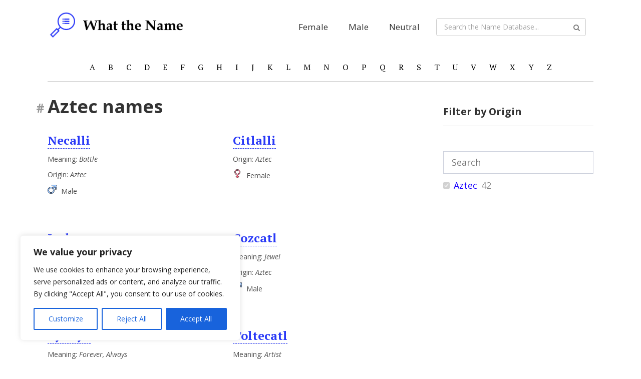

--- FILE ---
content_type: text/html; charset=UTF-8
request_url: https://wtname.com/tag/aztec/
body_size: 24974
content:
<!DOCTYPE html>
<html lang="en-US">
<head>
    <meta charset="UTF-8">
    <meta name="viewport" content="width=device-width, initial-scale=1">

    <meta name='robots' content='index, follow, max-image-preview:large, max-snippet:-1, max-video-preview:-1' />

	<!-- This site is optimized with the Yoast SEO plugin v25.1 - https://yoast.com/wordpress/plugins/seo/ -->
	<title>All names with Aztec origin</title><link rel="preload" data-rocket-preload as="style" href="https://fonts.googleapis.com/css?family=Open%20Sans%3A400%2C400i%2C700%7CPT%20Serif%3A400%2C400i%2C700%7CRoboto%3A400%2C400i%2C700&#038;subset=cyrillic&#038;display=swap" /><link rel="stylesheet" href="https://fonts.googleapis.com/css?family=Open%20Sans%3A400%2C400i%2C700%7CPT%20Serif%3A400%2C400i%2C700%7CRoboto%3A400%2C400i%2C700&#038;subset=cyrillic&#038;display=swap" media="print" onload="this.media='all'" /><noscript><link rel="stylesheet" href="https://fonts.googleapis.com/css?family=Open%20Sans%3A400%2C400i%2C700%7CPT%20Serif%3A400%2C400i%2C700%7CRoboto%3A400%2C400i%2C700&#038;subset=cyrillic&#038;display=swap" /></noscript>
	<meta name="description" content="Explore a comprehensive list of names with Aztec origins, including their meanings, history, and cultural significance. Discover unique and traditional names for your inspiration." />
	<link rel="canonical" href="https://wtname.com/tag/aztec/" />
	<link rel="next" href="https://wtname.com/tag/aztec/page/2/" />
	<meta property="og:locale" content="en_US" />
	<meta property="og:type" content="article" />
	<meta property="og:title" content="All names with Aztec origin" />
	<meta property="og:description" content="Explore a comprehensive list of names with Aztec origins, including their meanings, history, and cultural significance. Discover unique and traditional names for your inspiration." />
	<meta property="og:url" content="https://wtname.com/tag/aztec/" />
	<meta property="og:site_name" content="What the Name" />
	<meta name="twitter:card" content="summary_large_image" />
	<script type="application/ld+json" class="yoast-schema-graph">{"@context":"https://schema.org","@graph":[{"@type":"CollectionPage","@id":"https://wtname.com/tag/aztec/","url":"https://wtname.com/tag/aztec/","name":"All names with Aztec origin","isPartOf":{"@id":"https://wtname.com/#website"},"description":"Explore a comprehensive list of names with Aztec origins, including their meanings, history, and cultural significance. Discover unique and traditional names for your inspiration.","breadcrumb":{"@id":"https://wtname.com/tag/aztec/#breadcrumb"},"inLanguage":"en-US"},{"@type":"BreadcrumbList","@id":"https://wtname.com/tag/aztec/#breadcrumb","itemListElement":[{"@type":"ListItem","position":1,"name":"Home","item":"https://wtname.com/"},{"@type":"ListItem","position":2,"name":"Aztec"}]},{"@type":"WebSite","@id":"https://wtname.com/#website","url":"https://wtname.com/","name":"What the Name","description":"","potentialAction":[{"@type":"SearchAction","target":{"@type":"EntryPoint","urlTemplate":"https://wtname.com/?s={search_term_string}"},"query-input":{"@type":"PropertyValueSpecification","valueRequired":true,"valueName":"search_term_string"}}],"inLanguage":"en-US"}]}</script>
	<!-- / Yoast SEO plugin. -->


<link rel='dns-prefetch' href='//fonts.googleapis.com' />
<link href='https://fonts.gstatic.com' crossorigin rel='preconnect' />
<style id='wp-img-auto-sizes-contain-inline-css' type='text/css'>
img:is([sizes=auto i],[sizes^="auto," i]){contain-intrinsic-size:3000px 1500px}
/*# sourceURL=wp-img-auto-sizes-contain-inline-css */
</style>
<style id='wp-emoji-styles-inline-css' type='text/css'>

	img.wp-smiley, img.emoji {
		display: inline !important;
		border: none !important;
		box-shadow: none !important;
		height: 1em !important;
		width: 1em !important;
		margin: 0 0.07em !important;
		vertical-align: -0.1em !important;
		background: none !important;
		padding: 0 !important;
	}
/*# sourceURL=wp-emoji-styles-inline-css */
</style>
<style id='wp-block-library-inline-css' type='text/css'>
:root{--wp-block-synced-color:#7a00df;--wp-block-synced-color--rgb:122,0,223;--wp-bound-block-color:var(--wp-block-synced-color);--wp-editor-canvas-background:#ddd;--wp-admin-theme-color:#007cba;--wp-admin-theme-color--rgb:0,124,186;--wp-admin-theme-color-darker-10:#006ba1;--wp-admin-theme-color-darker-10--rgb:0,107,160.5;--wp-admin-theme-color-darker-20:#005a87;--wp-admin-theme-color-darker-20--rgb:0,90,135;--wp-admin-border-width-focus:2px}@media (min-resolution:192dpi){:root{--wp-admin-border-width-focus:1.5px}}.wp-element-button{cursor:pointer}:root .has-very-light-gray-background-color{background-color:#eee}:root .has-very-dark-gray-background-color{background-color:#313131}:root .has-very-light-gray-color{color:#eee}:root .has-very-dark-gray-color{color:#313131}:root .has-vivid-green-cyan-to-vivid-cyan-blue-gradient-background{background:linear-gradient(135deg,#00d084,#0693e3)}:root .has-purple-crush-gradient-background{background:linear-gradient(135deg,#34e2e4,#4721fb 50%,#ab1dfe)}:root .has-hazy-dawn-gradient-background{background:linear-gradient(135deg,#faaca8,#dad0ec)}:root .has-subdued-olive-gradient-background{background:linear-gradient(135deg,#fafae1,#67a671)}:root .has-atomic-cream-gradient-background{background:linear-gradient(135deg,#fdd79a,#004a59)}:root .has-nightshade-gradient-background{background:linear-gradient(135deg,#330968,#31cdcf)}:root .has-midnight-gradient-background{background:linear-gradient(135deg,#020381,#2874fc)}:root{--wp--preset--font-size--normal:16px;--wp--preset--font-size--huge:42px}.has-regular-font-size{font-size:1em}.has-larger-font-size{font-size:2.625em}.has-normal-font-size{font-size:var(--wp--preset--font-size--normal)}.has-huge-font-size{font-size:var(--wp--preset--font-size--huge)}.has-text-align-center{text-align:center}.has-text-align-left{text-align:left}.has-text-align-right{text-align:right}.has-fit-text{white-space:nowrap!important}#end-resizable-editor-section{display:none}.aligncenter{clear:both}.items-justified-left{justify-content:flex-start}.items-justified-center{justify-content:center}.items-justified-right{justify-content:flex-end}.items-justified-space-between{justify-content:space-between}.screen-reader-text{border:0;clip-path:inset(50%);height:1px;margin:-1px;overflow:hidden;padding:0;position:absolute;width:1px;word-wrap:normal!important}.screen-reader-text:focus{background-color:#ddd;clip-path:none;color:#444;display:block;font-size:1em;height:auto;left:5px;line-height:normal;padding:15px 23px 14px;text-decoration:none;top:5px;width:auto;z-index:100000}html :where(.has-border-color){border-style:solid}html :where([style*=border-top-color]){border-top-style:solid}html :where([style*=border-right-color]){border-right-style:solid}html :where([style*=border-bottom-color]){border-bottom-style:solid}html :where([style*=border-left-color]){border-left-style:solid}html :where([style*=border-width]){border-style:solid}html :where([style*=border-top-width]){border-top-style:solid}html :where([style*=border-right-width]){border-right-style:solid}html :where([style*=border-bottom-width]){border-bottom-style:solid}html :where([style*=border-left-width]){border-left-style:solid}html :where(img[class*=wp-image-]){height:auto;max-width:100%}:where(figure){margin:0 0 1em}html :where(.is-position-sticky){--wp-admin--admin-bar--position-offset:var(--wp-admin--admin-bar--height,0px)}@media screen and (max-width:600px){html :where(.is-position-sticky){--wp-admin--admin-bar--position-offset:0px}}

/*# sourceURL=wp-block-library-inline-css */
</style><style id='global-styles-inline-css' type='text/css'>
:root{--wp--preset--aspect-ratio--square: 1;--wp--preset--aspect-ratio--4-3: 4/3;--wp--preset--aspect-ratio--3-4: 3/4;--wp--preset--aspect-ratio--3-2: 3/2;--wp--preset--aspect-ratio--2-3: 2/3;--wp--preset--aspect-ratio--16-9: 16/9;--wp--preset--aspect-ratio--9-16: 9/16;--wp--preset--color--black: #000000;--wp--preset--color--cyan-bluish-gray: #abb8c3;--wp--preset--color--white: #ffffff;--wp--preset--color--pale-pink: #f78da7;--wp--preset--color--vivid-red: #cf2e2e;--wp--preset--color--luminous-vivid-orange: #ff6900;--wp--preset--color--luminous-vivid-amber: #fcb900;--wp--preset--color--light-green-cyan: #7bdcb5;--wp--preset--color--vivid-green-cyan: #00d084;--wp--preset--color--pale-cyan-blue: #8ed1fc;--wp--preset--color--vivid-cyan-blue: #0693e3;--wp--preset--color--vivid-purple: #9b51e0;--wp--preset--gradient--vivid-cyan-blue-to-vivid-purple: linear-gradient(135deg,rgb(6,147,227) 0%,rgb(155,81,224) 100%);--wp--preset--gradient--light-green-cyan-to-vivid-green-cyan: linear-gradient(135deg,rgb(122,220,180) 0%,rgb(0,208,130) 100%);--wp--preset--gradient--luminous-vivid-amber-to-luminous-vivid-orange: linear-gradient(135deg,rgb(252,185,0) 0%,rgb(255,105,0) 100%);--wp--preset--gradient--luminous-vivid-orange-to-vivid-red: linear-gradient(135deg,rgb(255,105,0) 0%,rgb(207,46,46) 100%);--wp--preset--gradient--very-light-gray-to-cyan-bluish-gray: linear-gradient(135deg,rgb(238,238,238) 0%,rgb(169,184,195) 100%);--wp--preset--gradient--cool-to-warm-spectrum: linear-gradient(135deg,rgb(74,234,220) 0%,rgb(151,120,209) 20%,rgb(207,42,186) 40%,rgb(238,44,130) 60%,rgb(251,105,98) 80%,rgb(254,248,76) 100%);--wp--preset--gradient--blush-light-purple: linear-gradient(135deg,rgb(255,206,236) 0%,rgb(152,150,240) 100%);--wp--preset--gradient--blush-bordeaux: linear-gradient(135deg,rgb(254,205,165) 0%,rgb(254,45,45) 50%,rgb(107,0,62) 100%);--wp--preset--gradient--luminous-dusk: linear-gradient(135deg,rgb(255,203,112) 0%,rgb(199,81,192) 50%,rgb(65,88,208) 100%);--wp--preset--gradient--pale-ocean: linear-gradient(135deg,rgb(255,245,203) 0%,rgb(182,227,212) 50%,rgb(51,167,181) 100%);--wp--preset--gradient--electric-grass: linear-gradient(135deg,rgb(202,248,128) 0%,rgb(113,206,126) 100%);--wp--preset--gradient--midnight: linear-gradient(135deg,rgb(2,3,129) 0%,rgb(40,116,252) 100%);--wp--preset--font-size--small: 13px;--wp--preset--font-size--medium: 20px;--wp--preset--font-size--large: 36px;--wp--preset--font-size--x-large: 42px;--wp--preset--spacing--20: 0.44rem;--wp--preset--spacing--30: 0.67rem;--wp--preset--spacing--40: 1rem;--wp--preset--spacing--50: 1.5rem;--wp--preset--spacing--60: 2.25rem;--wp--preset--spacing--70: 3.38rem;--wp--preset--spacing--80: 5.06rem;--wp--preset--shadow--natural: 6px 6px 9px rgba(0, 0, 0, 0.2);--wp--preset--shadow--deep: 12px 12px 50px rgba(0, 0, 0, 0.4);--wp--preset--shadow--sharp: 6px 6px 0px rgba(0, 0, 0, 0.2);--wp--preset--shadow--outlined: 6px 6px 0px -3px rgb(255, 255, 255), 6px 6px rgb(0, 0, 0);--wp--preset--shadow--crisp: 6px 6px 0px rgb(0, 0, 0);}:where(.is-layout-flex){gap: 0.5em;}:where(.is-layout-grid){gap: 0.5em;}body .is-layout-flex{display: flex;}.is-layout-flex{flex-wrap: wrap;align-items: center;}.is-layout-flex > :is(*, div){margin: 0;}body .is-layout-grid{display: grid;}.is-layout-grid > :is(*, div){margin: 0;}:where(.wp-block-columns.is-layout-flex){gap: 2em;}:where(.wp-block-columns.is-layout-grid){gap: 2em;}:where(.wp-block-post-template.is-layout-flex){gap: 1.25em;}:where(.wp-block-post-template.is-layout-grid){gap: 1.25em;}.has-black-color{color: var(--wp--preset--color--black) !important;}.has-cyan-bluish-gray-color{color: var(--wp--preset--color--cyan-bluish-gray) !important;}.has-white-color{color: var(--wp--preset--color--white) !important;}.has-pale-pink-color{color: var(--wp--preset--color--pale-pink) !important;}.has-vivid-red-color{color: var(--wp--preset--color--vivid-red) !important;}.has-luminous-vivid-orange-color{color: var(--wp--preset--color--luminous-vivid-orange) !important;}.has-luminous-vivid-amber-color{color: var(--wp--preset--color--luminous-vivid-amber) !important;}.has-light-green-cyan-color{color: var(--wp--preset--color--light-green-cyan) !important;}.has-vivid-green-cyan-color{color: var(--wp--preset--color--vivid-green-cyan) !important;}.has-pale-cyan-blue-color{color: var(--wp--preset--color--pale-cyan-blue) !important;}.has-vivid-cyan-blue-color{color: var(--wp--preset--color--vivid-cyan-blue) !important;}.has-vivid-purple-color{color: var(--wp--preset--color--vivid-purple) !important;}.has-black-background-color{background-color: var(--wp--preset--color--black) !important;}.has-cyan-bluish-gray-background-color{background-color: var(--wp--preset--color--cyan-bluish-gray) !important;}.has-white-background-color{background-color: var(--wp--preset--color--white) !important;}.has-pale-pink-background-color{background-color: var(--wp--preset--color--pale-pink) !important;}.has-vivid-red-background-color{background-color: var(--wp--preset--color--vivid-red) !important;}.has-luminous-vivid-orange-background-color{background-color: var(--wp--preset--color--luminous-vivid-orange) !important;}.has-luminous-vivid-amber-background-color{background-color: var(--wp--preset--color--luminous-vivid-amber) !important;}.has-light-green-cyan-background-color{background-color: var(--wp--preset--color--light-green-cyan) !important;}.has-vivid-green-cyan-background-color{background-color: var(--wp--preset--color--vivid-green-cyan) !important;}.has-pale-cyan-blue-background-color{background-color: var(--wp--preset--color--pale-cyan-blue) !important;}.has-vivid-cyan-blue-background-color{background-color: var(--wp--preset--color--vivid-cyan-blue) !important;}.has-vivid-purple-background-color{background-color: var(--wp--preset--color--vivid-purple) !important;}.has-black-border-color{border-color: var(--wp--preset--color--black) !important;}.has-cyan-bluish-gray-border-color{border-color: var(--wp--preset--color--cyan-bluish-gray) !important;}.has-white-border-color{border-color: var(--wp--preset--color--white) !important;}.has-pale-pink-border-color{border-color: var(--wp--preset--color--pale-pink) !important;}.has-vivid-red-border-color{border-color: var(--wp--preset--color--vivid-red) !important;}.has-luminous-vivid-orange-border-color{border-color: var(--wp--preset--color--luminous-vivid-orange) !important;}.has-luminous-vivid-amber-border-color{border-color: var(--wp--preset--color--luminous-vivid-amber) !important;}.has-light-green-cyan-border-color{border-color: var(--wp--preset--color--light-green-cyan) !important;}.has-vivid-green-cyan-border-color{border-color: var(--wp--preset--color--vivid-green-cyan) !important;}.has-pale-cyan-blue-border-color{border-color: var(--wp--preset--color--pale-cyan-blue) !important;}.has-vivid-cyan-blue-border-color{border-color: var(--wp--preset--color--vivid-cyan-blue) !important;}.has-vivid-purple-border-color{border-color: var(--wp--preset--color--vivid-purple) !important;}.has-vivid-cyan-blue-to-vivid-purple-gradient-background{background: var(--wp--preset--gradient--vivid-cyan-blue-to-vivid-purple) !important;}.has-light-green-cyan-to-vivid-green-cyan-gradient-background{background: var(--wp--preset--gradient--light-green-cyan-to-vivid-green-cyan) !important;}.has-luminous-vivid-amber-to-luminous-vivid-orange-gradient-background{background: var(--wp--preset--gradient--luminous-vivid-amber-to-luminous-vivid-orange) !important;}.has-luminous-vivid-orange-to-vivid-red-gradient-background{background: var(--wp--preset--gradient--luminous-vivid-orange-to-vivid-red) !important;}.has-very-light-gray-to-cyan-bluish-gray-gradient-background{background: var(--wp--preset--gradient--very-light-gray-to-cyan-bluish-gray) !important;}.has-cool-to-warm-spectrum-gradient-background{background: var(--wp--preset--gradient--cool-to-warm-spectrum) !important;}.has-blush-light-purple-gradient-background{background: var(--wp--preset--gradient--blush-light-purple) !important;}.has-blush-bordeaux-gradient-background{background: var(--wp--preset--gradient--blush-bordeaux) !important;}.has-luminous-dusk-gradient-background{background: var(--wp--preset--gradient--luminous-dusk) !important;}.has-pale-ocean-gradient-background{background: var(--wp--preset--gradient--pale-ocean) !important;}.has-electric-grass-gradient-background{background: var(--wp--preset--gradient--electric-grass) !important;}.has-midnight-gradient-background{background: var(--wp--preset--gradient--midnight) !important;}.has-small-font-size{font-size: var(--wp--preset--font-size--small) !important;}.has-medium-font-size{font-size: var(--wp--preset--font-size--medium) !important;}.has-large-font-size{font-size: var(--wp--preset--font-size--large) !important;}.has-x-large-font-size{font-size: var(--wp--preset--font-size--x-large) !important;}
/*# sourceURL=global-styles-inline-css */
</style>

<style id='classic-theme-styles-inline-css' type='text/css'>
/*! This file is auto-generated */
.wp-block-button__link{color:#fff;background-color:#32373c;border-radius:9999px;box-shadow:none;text-decoration:none;padding:calc(.667em + 2px) calc(1.333em + 2px);font-size:1.125em}.wp-block-file__button{background:#32373c;color:#fff;text-decoration:none}
/*# sourceURL=/wp-includes/css/classic-themes.min.css */
</style>
<link rel='stylesheet' id='dashicons-css' href='https://wtname.com/wp-includes/css/dashicons.min.css?ver=6.9'  media='all' />

<link rel='stylesheet' id='root-style-css' href='https://wtname.com/wp-content/themes/root/css/style.min.css?ver=3.0.0'  media='all' />
<link rel='stylesheet' id='bsfrt_frontend-css' href='https://wtname.com/wp-content/plugins/read-meter/assets/css/bsfrt-frontend-css.min.css?ver=1.0.10'  media='all' />
<link rel='stylesheet' id='wpc-filter-everything-css' href='https://wtname.com/wp-content/plugins/filter-everything/assets/css/filter-everything.min.css?ver=1.9.0'  media='all' />
<link rel='stylesheet' id='wpc-filter-everything-custom-css' href='https://wtname.com/wp-content/uploads/cache/filter-everything/eff822ba0a650f634284f35afcf48f49.css?ver=6.9'  media='all' />
<script type="text/javascript" id="cookie-law-info-js-extra">
/* <![CDATA[ */
var _ckyConfig = {"_ipData":[],"_assetsURL":"https://wtname.com/wp-content/plugins/cookie-law-info/lite/frontend/images/","_publicURL":"https://wtname.com","_expiry":"365","_categories":[{"name":"Necessary","slug":"necessary","isNecessary":true,"ccpaDoNotSell":true,"cookies":[],"active":true,"defaultConsent":{"gdpr":true,"ccpa":true}},{"name":"Functional","slug":"functional","isNecessary":false,"ccpaDoNotSell":true,"cookies":[],"active":true,"defaultConsent":{"gdpr":false,"ccpa":false}},{"name":"Analytics","slug":"analytics","isNecessary":false,"ccpaDoNotSell":true,"cookies":[],"active":true,"defaultConsent":{"gdpr":false,"ccpa":false}},{"name":"Performance","slug":"performance","isNecessary":false,"ccpaDoNotSell":true,"cookies":[],"active":true,"defaultConsent":{"gdpr":false,"ccpa":false}},{"name":"Advertisement","slug":"advertisement","isNecessary":false,"ccpaDoNotSell":true,"cookies":[],"active":true,"defaultConsent":{"gdpr":false,"ccpa":false}}],"_activeLaw":"gdpr","_rootDomain":"","_block":"1","_showBanner":"1","_bannerConfig":{"settings":{"type":"box","preferenceCenterType":"popup","position":"bottom-left","applicableLaw":"gdpr"},"behaviours":{"reloadBannerOnAccept":false,"loadAnalyticsByDefault":false,"animations":{"onLoad":"animate","onHide":"sticky"}},"config":{"revisitConsent":{"status":false,"tag":"revisit-consent","position":"bottom-left","meta":{"url":"#"},"styles":{"background-color":"#0056A7"},"elements":{"title":{"type":"text","tag":"revisit-consent-title","status":true,"styles":{"color":"#0056a7"}}}},"preferenceCenter":{"toggle":{"status":true,"tag":"detail-category-toggle","type":"toggle","states":{"active":{"styles":{"background-color":"#1863DC"}},"inactive":{"styles":{"background-color":"#D0D5D2"}}}}},"categoryPreview":{"status":false,"toggle":{"status":true,"tag":"detail-category-preview-toggle","type":"toggle","states":{"active":{"styles":{"background-color":"#1863DC"}},"inactive":{"styles":{"background-color":"#D0D5D2"}}}}},"videoPlaceholder":{"status":true,"styles":{"background-color":"#000000","border-color":"#000000","color":"#ffffff"}},"readMore":{"status":false,"tag":"readmore-button","type":"link","meta":{"noFollow":true,"newTab":true},"styles":{"color":"#1863DC","background-color":"transparent","border-color":"transparent"}},"auditTable":{"status":true},"optOption":{"status":true,"toggle":{"status":true,"tag":"optout-option-toggle","type":"toggle","states":{"active":{"styles":{"background-color":"#1863dc"}},"inactive":{"styles":{"background-color":"#FFFFFF"}}}}}}},"_version":"3.2.10","_logConsent":"1","_tags":[{"tag":"accept-button","styles":{"color":"#FFFFFF","background-color":"#1863DC","border-color":"#1863DC"}},{"tag":"reject-button","styles":{"color":"#1863DC","background-color":"transparent","border-color":"#1863DC"}},{"tag":"settings-button","styles":{"color":"#1863DC","background-color":"transparent","border-color":"#1863DC"}},{"tag":"readmore-button","styles":{"color":"#1863DC","background-color":"transparent","border-color":"transparent"}},{"tag":"donotsell-button","styles":{"color":"#1863DC","background-color":"transparent","border-color":"transparent"}},{"tag":"accept-button","styles":{"color":"#FFFFFF","background-color":"#1863DC","border-color":"#1863DC"}},{"tag":"revisit-consent","styles":{"background-color":"#0056A7"}}],"_shortCodes":[{"key":"cky_readmore","content":"\u003Ca href=\"#\" class=\"cky-policy\" aria-label=\"Cookie Policy\" target=\"_blank\" rel=\"noopener\" data-cky-tag=\"readmore-button\"\u003ECookie Policy\u003C/a\u003E","tag":"readmore-button","status":false,"attributes":{"rel":"nofollow","target":"_blank"}},{"key":"cky_show_desc","content":"\u003Cbutton class=\"cky-show-desc-btn\" data-cky-tag=\"show-desc-button\" aria-label=\"Show more\"\u003EShow more\u003C/button\u003E","tag":"show-desc-button","status":true,"attributes":[]},{"key":"cky_hide_desc","content":"\u003Cbutton class=\"cky-show-desc-btn\" data-cky-tag=\"hide-desc-button\" aria-label=\"Show less\"\u003EShow less\u003C/button\u003E","tag":"hide-desc-button","status":true,"attributes":[]},{"key":"cky_category_toggle_label","content":"[cky_{{status}}_category_label] [cky_preference_{{category_slug}}_title]","tag":"","status":true,"attributes":[]},{"key":"cky_enable_category_label","content":"Enable","tag":"","status":true,"attributes":[]},{"key":"cky_disable_category_label","content":"Disable","tag":"","status":true,"attributes":[]},{"key":"cky_video_placeholder","content":"\u003Cdiv class=\"video-placeholder-normal\" data-cky-tag=\"video-placeholder\" id=\"[UNIQUEID]\"\u003E\u003Cp class=\"video-placeholder-text-normal\" data-cky-tag=\"placeholder-title\"\u003EPlease accept cookies to access this content\u003C/p\u003E\u003C/div\u003E","tag":"","status":true,"attributes":[]},{"key":"cky_enable_optout_label","content":"Enable","tag":"","status":true,"attributes":[]},{"key":"cky_disable_optout_label","content":"Disable","tag":"","status":true,"attributes":[]},{"key":"cky_optout_toggle_label","content":"[cky_{{status}}_optout_label] [cky_optout_option_title]","tag":"","status":true,"attributes":[]},{"key":"cky_optout_option_title","content":"Do Not Sell or Share My Personal Information","tag":"","status":true,"attributes":[]},{"key":"cky_optout_close_label","content":"Close","tag":"","status":true,"attributes":[]}],"_rtl":"","_language":"en","_providersToBlock":[]};
var _ckyStyles = {"css":".cky-overlay{background: #000000; opacity: 0.4; position: fixed; top: 0; left: 0; width: 100%; height: 100%; z-index: 99999999;}.cky-hide{display: none;}.cky-btn-revisit-wrapper{display: flex; align-items: center; justify-content: center; background: #0056a7; width: 45px; height: 45px; border-radius: 50%; position: fixed; z-index: 999999; cursor: pointer;}.cky-revisit-bottom-left{bottom: 15px; left: 15px;}.cky-revisit-bottom-right{bottom: 15px; right: 15px;}.cky-btn-revisit-wrapper .cky-btn-revisit{display: flex; align-items: center; justify-content: center; background: none; border: none; cursor: pointer; position: relative; margin: 0; padding: 0;}.cky-btn-revisit-wrapper .cky-btn-revisit img{max-width: fit-content; margin: 0; height: 30px; width: 30px;}.cky-revisit-bottom-left:hover::before{content: attr(data-tooltip); position: absolute; background: #4e4b66; color: #ffffff; left: calc(100% + 7px); font-size: 12px; line-height: 16px; width: max-content; padding: 4px 8px; border-radius: 4px;}.cky-revisit-bottom-left:hover::after{position: absolute; content: \"\"; border: 5px solid transparent; left: calc(100% + 2px); border-left-width: 0; border-right-color: #4e4b66;}.cky-revisit-bottom-right:hover::before{content: attr(data-tooltip); position: absolute; background: #4e4b66; color: #ffffff; right: calc(100% + 7px); font-size: 12px; line-height: 16px; width: max-content; padding: 4px 8px; border-radius: 4px;}.cky-revisit-bottom-right:hover::after{position: absolute; content: \"\"; border: 5px solid transparent; right: calc(100% + 2px); border-right-width: 0; border-left-color: #4e4b66;}.cky-revisit-hide{display: none;}.cky-consent-container{position: fixed; width: 440px; box-sizing: border-box; z-index: 9999999; border-radius: 6px;}.cky-consent-container .cky-consent-bar{background: #ffffff; border: 1px solid; padding: 20px 26px; box-shadow: 0 -1px 10px 0 #acabab4d; border-radius: 6px;}.cky-box-bottom-left{bottom: 40px; left: 40px;}.cky-box-bottom-right{bottom: 40px; right: 40px;}.cky-box-top-left{top: 40px; left: 40px;}.cky-box-top-right{top: 40px; right: 40px;}.cky-custom-brand-logo-wrapper .cky-custom-brand-logo{width: 100px; height: auto; margin: 0 0 12px 0;}.cky-notice .cky-title{color: #212121; font-weight: 700; font-size: 18px; line-height: 24px; margin: 0 0 12px 0;}.cky-notice-des *,.cky-preference-content-wrapper *,.cky-accordion-header-des *,.cky-gpc-wrapper .cky-gpc-desc *{font-size: 14px;}.cky-notice-des{color: #212121; font-size: 14px; line-height: 24px; font-weight: 400;}.cky-notice-des img{height: 25px; width: 25px;}.cky-consent-bar .cky-notice-des p,.cky-gpc-wrapper .cky-gpc-desc p,.cky-preference-body-wrapper .cky-preference-content-wrapper p,.cky-accordion-header-wrapper .cky-accordion-header-des p,.cky-cookie-des-table li div:last-child p{color: inherit; margin-top: 0; overflow-wrap: break-word;}.cky-notice-des P:last-child,.cky-preference-content-wrapper p:last-child,.cky-cookie-des-table li div:last-child p:last-child,.cky-gpc-wrapper .cky-gpc-desc p:last-child{margin-bottom: 0;}.cky-notice-des a.cky-policy,.cky-notice-des button.cky-policy{font-size: 14px; color: #1863dc; white-space: nowrap; cursor: pointer; background: transparent; border: 1px solid; text-decoration: underline;}.cky-notice-des button.cky-policy{padding: 0;}.cky-notice-des a.cky-policy:focus-visible,.cky-notice-des button.cky-policy:focus-visible,.cky-preference-content-wrapper .cky-show-desc-btn:focus-visible,.cky-accordion-header .cky-accordion-btn:focus-visible,.cky-preference-header .cky-btn-close:focus-visible,.cky-switch input[type=\"checkbox\"]:focus-visible,.cky-footer-wrapper a:focus-visible,.cky-btn:focus-visible{outline: 2px solid #1863dc; outline-offset: 2px;}.cky-btn:focus:not(:focus-visible),.cky-accordion-header .cky-accordion-btn:focus:not(:focus-visible),.cky-preference-content-wrapper .cky-show-desc-btn:focus:not(:focus-visible),.cky-btn-revisit-wrapper .cky-btn-revisit:focus:not(:focus-visible),.cky-preference-header .cky-btn-close:focus:not(:focus-visible),.cky-consent-bar .cky-banner-btn-close:focus:not(:focus-visible){outline: 0;}button.cky-show-desc-btn:not(:hover):not(:active){color: #1863dc; background: transparent;}button.cky-accordion-btn:not(:hover):not(:active),button.cky-banner-btn-close:not(:hover):not(:active),button.cky-btn-revisit:not(:hover):not(:active),button.cky-btn-close:not(:hover):not(:active){background: transparent;}.cky-consent-bar button:hover,.cky-modal.cky-modal-open button:hover,.cky-consent-bar button:focus,.cky-modal.cky-modal-open button:focus{text-decoration: none;}.cky-notice-btn-wrapper{display: flex; justify-content: flex-start; align-items: center; flex-wrap: wrap; margin-top: 16px;}.cky-notice-btn-wrapper .cky-btn{text-shadow: none; box-shadow: none;}.cky-btn{flex: auto; max-width: 100%; font-size: 14px; font-family: inherit; line-height: 24px; padding: 8px; font-weight: 500; margin: 0 8px 0 0; border-radius: 2px; cursor: pointer; text-align: center; text-transform: none; min-height: 0;}.cky-btn:hover{opacity: 0.8;}.cky-btn-customize{color: #1863dc; background: transparent; border: 2px solid #1863dc;}.cky-btn-reject{color: #1863dc; background: transparent; border: 2px solid #1863dc;}.cky-btn-accept{background: #1863dc; color: #ffffff; border: 2px solid #1863dc;}.cky-btn:last-child{margin-right: 0;}@media (max-width: 576px){.cky-box-bottom-left{bottom: 0; left: 0;}.cky-box-bottom-right{bottom: 0; right: 0;}.cky-box-top-left{top: 0; left: 0;}.cky-box-top-right{top: 0; right: 0;}}@media (max-width: 440px){.cky-box-bottom-left, .cky-box-bottom-right, .cky-box-top-left, .cky-box-top-right{width: 100%; max-width: 100%;}.cky-consent-container .cky-consent-bar{padding: 20px 0;}.cky-custom-brand-logo-wrapper, .cky-notice .cky-title, .cky-notice-des, .cky-notice-btn-wrapper{padding: 0 24px;}.cky-notice-des{max-height: 40vh; overflow-y: scroll;}.cky-notice-btn-wrapper{flex-direction: column; margin-top: 0;}.cky-btn{width: 100%; margin: 10px 0 0 0;}.cky-notice-btn-wrapper .cky-btn-customize{order: 2;}.cky-notice-btn-wrapper .cky-btn-reject{order: 3;}.cky-notice-btn-wrapper .cky-btn-accept{order: 1; margin-top: 16px;}}@media (max-width: 352px){.cky-notice .cky-title{font-size: 16px;}.cky-notice-des *{font-size: 12px;}.cky-notice-des, .cky-btn{font-size: 12px;}}.cky-modal.cky-modal-open{display: flex; visibility: visible; -webkit-transform: translate(-50%, -50%); -moz-transform: translate(-50%, -50%); -ms-transform: translate(-50%, -50%); -o-transform: translate(-50%, -50%); transform: translate(-50%, -50%); top: 50%; left: 50%; transition: all 1s ease;}.cky-modal{box-shadow: 0 32px 68px rgba(0, 0, 0, 0.3); margin: 0 auto; position: fixed; max-width: 100%; background: #ffffff; top: 50%; box-sizing: border-box; border-radius: 6px; z-index: 999999999; color: #212121; -webkit-transform: translate(-50%, 100%); -moz-transform: translate(-50%, 100%); -ms-transform: translate(-50%, 100%); -o-transform: translate(-50%, 100%); transform: translate(-50%, 100%); visibility: hidden; transition: all 0s ease;}.cky-preference-center{max-height: 79vh; overflow: hidden; width: 845px; overflow: hidden; flex: 1 1 0; display: flex; flex-direction: column; border-radius: 6px;}.cky-preference-header{display: flex; align-items: center; justify-content: space-between; padding: 22px 24px; border-bottom: 1px solid;}.cky-preference-header .cky-preference-title{font-size: 18px; font-weight: 700; line-height: 24px;}.cky-preference-header .cky-btn-close{margin: 0; cursor: pointer; vertical-align: middle; padding: 0; background: none; border: none; width: auto; height: auto; min-height: 0; line-height: 0; text-shadow: none; box-shadow: none;}.cky-preference-header .cky-btn-close img{margin: 0; height: 10px; width: 10px;}.cky-preference-body-wrapper{padding: 0 24px; flex: 1; overflow: auto; box-sizing: border-box;}.cky-preference-content-wrapper,.cky-gpc-wrapper .cky-gpc-desc{font-size: 14px; line-height: 24px; font-weight: 400; padding: 12px 0;}.cky-preference-content-wrapper{border-bottom: 1px solid;}.cky-preference-content-wrapper img{height: 25px; width: 25px;}.cky-preference-content-wrapper .cky-show-desc-btn{font-size: 14px; font-family: inherit; color: #1863dc; text-decoration: none; line-height: 24px; padding: 0; margin: 0; white-space: nowrap; cursor: pointer; background: transparent; border-color: transparent; text-transform: none; min-height: 0; text-shadow: none; box-shadow: none;}.cky-accordion-wrapper{margin-bottom: 10px;}.cky-accordion{border-bottom: 1px solid;}.cky-accordion:last-child{border-bottom: none;}.cky-accordion .cky-accordion-item{display: flex; margin-top: 10px;}.cky-accordion .cky-accordion-body{display: none;}.cky-accordion.cky-accordion-active .cky-accordion-body{display: block; padding: 0 22px; margin-bottom: 16px;}.cky-accordion-header-wrapper{cursor: pointer; width: 100%;}.cky-accordion-item .cky-accordion-header{display: flex; justify-content: space-between; align-items: center;}.cky-accordion-header .cky-accordion-btn{font-size: 16px; font-family: inherit; color: #212121; line-height: 24px; background: none; border: none; font-weight: 700; padding: 0; margin: 0; cursor: pointer; text-transform: none; min-height: 0; text-shadow: none; box-shadow: none;}.cky-accordion-header .cky-always-active{color: #008000; font-weight: 600; line-height: 24px; font-size: 14px;}.cky-accordion-header-des{font-size: 14px; line-height: 24px; margin: 10px 0 16px 0;}.cky-accordion-chevron{margin-right: 22px; position: relative; cursor: pointer;}.cky-accordion-chevron-hide{display: none;}.cky-accordion .cky-accordion-chevron i::before{content: \"\"; position: absolute; border-right: 1.4px solid; border-bottom: 1.4px solid; border-color: inherit; height: 6px; width: 6px; -webkit-transform: rotate(-45deg); -moz-transform: rotate(-45deg); -ms-transform: rotate(-45deg); -o-transform: rotate(-45deg); transform: rotate(-45deg); transition: all 0.2s ease-in-out; top: 8px;}.cky-accordion.cky-accordion-active .cky-accordion-chevron i::before{-webkit-transform: rotate(45deg); -moz-transform: rotate(45deg); -ms-transform: rotate(45deg); -o-transform: rotate(45deg); transform: rotate(45deg);}.cky-audit-table{background: #f4f4f4; border-radius: 6px;}.cky-audit-table .cky-empty-cookies-text{color: inherit; font-size: 12px; line-height: 24px; margin: 0; padding: 10px;}.cky-audit-table .cky-cookie-des-table{font-size: 12px; line-height: 24px; font-weight: normal; padding: 15px 10px; border-bottom: 1px solid; border-bottom-color: inherit; margin: 0;}.cky-audit-table .cky-cookie-des-table:last-child{border-bottom: none;}.cky-audit-table .cky-cookie-des-table li{list-style-type: none; display: flex; padding: 3px 0;}.cky-audit-table .cky-cookie-des-table li:first-child{padding-top: 0;}.cky-cookie-des-table li div:first-child{width: 100px; font-weight: 600; word-break: break-word; word-wrap: break-word;}.cky-cookie-des-table li div:last-child{flex: 1; word-break: break-word; word-wrap: break-word; margin-left: 8px;}.cky-footer-shadow{display: block; width: 100%; height: 40px; background: linear-gradient(180deg, rgba(255, 255, 255, 0) 0%, #ffffff 100%); position: absolute; bottom: calc(100% - 1px);}.cky-footer-wrapper{position: relative;}.cky-prefrence-btn-wrapper{display: flex; flex-wrap: wrap; align-items: center; justify-content: center; padding: 22px 24px; border-top: 1px solid;}.cky-prefrence-btn-wrapper .cky-btn{flex: auto; max-width: 100%; text-shadow: none; box-shadow: none;}.cky-btn-preferences{color: #1863dc; background: transparent; border: 2px solid #1863dc;}.cky-preference-header,.cky-preference-body-wrapper,.cky-preference-content-wrapper,.cky-accordion-wrapper,.cky-accordion,.cky-accordion-wrapper,.cky-footer-wrapper,.cky-prefrence-btn-wrapper{border-color: inherit;}@media (max-width: 845px){.cky-modal{max-width: calc(100% - 16px);}}@media (max-width: 576px){.cky-modal{max-width: 100%;}.cky-preference-center{max-height: 100vh;}.cky-prefrence-btn-wrapper{flex-direction: column;}.cky-accordion.cky-accordion-active .cky-accordion-body{padding-right: 0;}.cky-prefrence-btn-wrapper .cky-btn{width: 100%; margin: 10px 0 0 0;}.cky-prefrence-btn-wrapper .cky-btn-reject{order: 3;}.cky-prefrence-btn-wrapper .cky-btn-accept{order: 1; margin-top: 0;}.cky-prefrence-btn-wrapper .cky-btn-preferences{order: 2;}}@media (max-width: 425px){.cky-accordion-chevron{margin-right: 15px;}.cky-notice-btn-wrapper{margin-top: 0;}.cky-accordion.cky-accordion-active .cky-accordion-body{padding: 0 15px;}}@media (max-width: 352px){.cky-preference-header .cky-preference-title{font-size: 16px;}.cky-preference-header{padding: 16px 24px;}.cky-preference-content-wrapper *, .cky-accordion-header-des *{font-size: 12px;}.cky-preference-content-wrapper, .cky-preference-content-wrapper .cky-show-more, .cky-accordion-header .cky-always-active, .cky-accordion-header-des, .cky-preference-content-wrapper .cky-show-desc-btn, .cky-notice-des a.cky-policy{font-size: 12px;}.cky-accordion-header .cky-accordion-btn{font-size: 14px;}}.cky-switch{display: flex;}.cky-switch input[type=\"checkbox\"]{position: relative; width: 44px; height: 24px; margin: 0; background: #d0d5d2; -webkit-appearance: none; border-radius: 50px; cursor: pointer; outline: 0; border: none; top: 0;}.cky-switch input[type=\"checkbox\"]:checked{background: #1863dc;}.cky-switch input[type=\"checkbox\"]:before{position: absolute; content: \"\"; height: 20px; width: 20px; left: 2px; bottom: 2px; border-radius: 50%; background-color: white; -webkit-transition: 0.4s; transition: 0.4s; margin: 0;}.cky-switch input[type=\"checkbox\"]:after{display: none;}.cky-switch input[type=\"checkbox\"]:checked:before{-webkit-transform: translateX(20px); -ms-transform: translateX(20px); transform: translateX(20px);}@media (max-width: 425px){.cky-switch input[type=\"checkbox\"]{width: 38px; height: 21px;}.cky-switch input[type=\"checkbox\"]:before{height: 17px; width: 17px;}.cky-switch input[type=\"checkbox\"]:checked:before{-webkit-transform: translateX(17px); -ms-transform: translateX(17px); transform: translateX(17px);}}.cky-consent-bar .cky-banner-btn-close{position: absolute; right: 9px; top: 5px; background: none; border: none; cursor: pointer; padding: 0; margin: 0; min-height: 0; line-height: 0; height: auto; width: auto; text-shadow: none; box-shadow: none;}.cky-consent-bar .cky-banner-btn-close img{height: 9px; width: 9px; margin: 0;}.cky-notice-group{font-size: 14px; line-height: 24px; font-weight: 400; color: #212121;}.cky-notice-btn-wrapper .cky-btn-do-not-sell{font-size: 14px; line-height: 24px; padding: 6px 0; margin: 0; font-weight: 500; background: none; border-radius: 2px; border: none; cursor: pointer; text-align: left; color: #1863dc; background: transparent; border-color: transparent; box-shadow: none; text-shadow: none;}.cky-consent-bar .cky-banner-btn-close:focus-visible,.cky-notice-btn-wrapper .cky-btn-do-not-sell:focus-visible,.cky-opt-out-btn-wrapper .cky-btn:focus-visible,.cky-opt-out-checkbox-wrapper input[type=\"checkbox\"].cky-opt-out-checkbox:focus-visible{outline: 2px solid #1863dc; outline-offset: 2px;}@media (max-width: 440px){.cky-consent-container{width: 100%;}}@media (max-width: 352px){.cky-notice-des a.cky-policy, .cky-notice-btn-wrapper .cky-btn-do-not-sell{font-size: 12px;}}.cky-opt-out-wrapper{padding: 12px 0;}.cky-opt-out-wrapper .cky-opt-out-checkbox-wrapper{display: flex; align-items: center;}.cky-opt-out-checkbox-wrapper .cky-opt-out-checkbox-label{font-size: 16px; font-weight: 700; line-height: 24px; margin: 0 0 0 12px; cursor: pointer;}.cky-opt-out-checkbox-wrapper input[type=\"checkbox\"].cky-opt-out-checkbox{background-color: #ffffff; border: 1px solid black; width: 20px; height: 18.5px; margin: 0; -webkit-appearance: none; position: relative; display: flex; align-items: center; justify-content: center; border-radius: 2px; cursor: pointer;}.cky-opt-out-checkbox-wrapper input[type=\"checkbox\"].cky-opt-out-checkbox:checked{background-color: #1863dc; border: none;}.cky-opt-out-checkbox-wrapper input[type=\"checkbox\"].cky-opt-out-checkbox:checked::after{left: 6px; bottom: 4px; width: 7px; height: 13px; border: solid #ffffff; border-width: 0 3px 3px 0; border-radius: 2px; -webkit-transform: rotate(45deg); -ms-transform: rotate(45deg); transform: rotate(45deg); content: \"\"; position: absolute; box-sizing: border-box;}.cky-opt-out-checkbox-wrapper.cky-disabled .cky-opt-out-checkbox-label,.cky-opt-out-checkbox-wrapper.cky-disabled input[type=\"checkbox\"].cky-opt-out-checkbox{cursor: no-drop;}.cky-gpc-wrapper{margin: 0 0 0 32px;}.cky-footer-wrapper .cky-opt-out-btn-wrapper{display: flex; flex-wrap: wrap; align-items: center; justify-content: center; padding: 22px 24px;}.cky-opt-out-btn-wrapper .cky-btn{flex: auto; max-width: 100%; text-shadow: none; box-shadow: none;}.cky-opt-out-btn-wrapper .cky-btn-cancel{border: 1px solid #dedfe0; background: transparent; color: #858585;}.cky-opt-out-btn-wrapper .cky-btn-confirm{background: #1863dc; color: #ffffff; border: 1px solid #1863dc;}@media (max-width: 352px){.cky-opt-out-checkbox-wrapper .cky-opt-out-checkbox-label{font-size: 14px;}.cky-gpc-wrapper .cky-gpc-desc, .cky-gpc-wrapper .cky-gpc-desc *{font-size: 12px;}.cky-opt-out-checkbox-wrapper input[type=\"checkbox\"].cky-opt-out-checkbox{width: 16px; height: 16px;}.cky-opt-out-checkbox-wrapper input[type=\"checkbox\"].cky-opt-out-checkbox:checked::after{left: 5px; bottom: 4px; width: 3px; height: 9px;}.cky-gpc-wrapper{margin: 0 0 0 28px;}}.video-placeholder-youtube{background-size: 100% 100%; background-position: center; background-repeat: no-repeat; background-color: #b2b0b059; position: relative; display: flex; align-items: center; justify-content: center; max-width: 100%;}.video-placeholder-text-youtube{text-align: center; align-items: center; padding: 10px 16px; background-color: #000000cc; color: #ffffff; border: 1px solid; border-radius: 2px; cursor: pointer;}.video-placeholder-normal{background-image: url(\"/wp-content/plugins/cookie-law-info/lite/frontend/images/placeholder.svg\"); background-size: 80px; background-position: center; background-repeat: no-repeat; background-color: #b2b0b059; position: relative; display: flex; align-items: flex-end; justify-content: center; max-width: 100%;}.video-placeholder-text-normal{align-items: center; padding: 10px 16px; text-align: center; border: 1px solid; border-radius: 2px; cursor: pointer;}.cky-rtl{direction: rtl; text-align: right;}.cky-rtl .cky-banner-btn-close{left: 9px; right: auto;}.cky-rtl .cky-notice-btn-wrapper .cky-btn:last-child{margin-right: 8px;}.cky-rtl .cky-notice-btn-wrapper .cky-btn:first-child{margin-right: 0;}.cky-rtl .cky-notice-btn-wrapper{margin-left: 0; margin-right: 15px;}.cky-rtl .cky-prefrence-btn-wrapper .cky-btn{margin-right: 8px;}.cky-rtl .cky-prefrence-btn-wrapper .cky-btn:first-child{margin-right: 0;}.cky-rtl .cky-accordion .cky-accordion-chevron i::before{border: none; border-left: 1.4px solid; border-top: 1.4px solid; left: 12px;}.cky-rtl .cky-accordion.cky-accordion-active .cky-accordion-chevron i::before{-webkit-transform: rotate(-135deg); -moz-transform: rotate(-135deg); -ms-transform: rotate(-135deg); -o-transform: rotate(-135deg); transform: rotate(-135deg);}@media (max-width: 768px){.cky-rtl .cky-notice-btn-wrapper{margin-right: 0;}}@media (max-width: 576px){.cky-rtl .cky-notice-btn-wrapper .cky-btn:last-child{margin-right: 0;}.cky-rtl .cky-prefrence-btn-wrapper .cky-btn{margin-right: 0;}.cky-rtl .cky-accordion.cky-accordion-active .cky-accordion-body{padding: 0 22px 0 0;}}@media (max-width: 425px){.cky-rtl .cky-accordion.cky-accordion-active .cky-accordion-body{padding: 0 15px 0 0;}}.cky-rtl .cky-opt-out-btn-wrapper .cky-btn{margin-right: 12px;}.cky-rtl .cky-opt-out-btn-wrapper .cky-btn:first-child{margin-right: 0;}.cky-rtl .cky-opt-out-checkbox-wrapper .cky-opt-out-checkbox-label{margin: 0 12px 0 0;}"};
//# sourceURL=cookie-law-info-js-extra
/* ]]> */
</script>
<script type="text/javascript" src="https://wtname.com/wp-content/plugins/cookie-law-info/lite/frontend/js/script.min.js?ver=3.2.10" id="cookie-law-info-js"></script>
<script type="text/javascript" src="https://wtname.com/wp-includes/js/jquery/jquery.min.js?ver=3.7.1" id="jquery-core-js"></script>
<script type="text/javascript" src="https://wtname.com/wp-includes/js/jquery/jquery-migrate.min.js?ver=3.4.1" id="jquery-migrate-js"></script>
<style id="cky-style-inline">[data-cky-tag]{visibility:hidden;}</style><script async src="https://pagead2.googlesyndication.com/pagead/js/adsbygoogle.js?client=ca-pub-2553597249989995"
     crossorigin="anonymous"></script><style>.scrolltop { background-color: #cccccc;}.scrolltop:after { color: #ffffff;}.scrolltop { width: 50px;}.scrolltop { height: 50px;}.scrolltop:after { content: "\f102"; }body { font-family: "Open Sans" ,"Helvetica Neue", Helvetica, Arial, sans-serif; }.site-title, .site-title a { font-family: "Roboto" ,"Helvetica Neue", Helvetica, Arial, sans-serif; }.site-description { font-family: "Roboto" ,"Helvetica Neue", Helvetica, Arial, sans-serif; }.entry-content h1, .entry-content h2, .entry-content h3, .entry-content h4, .entry-content h5, .entry-content h6, .entry-image__title h1, .entry-title, .entry-title a { font-family: "PT Serif" ,"Helvetica Neue", Helvetica, Arial, sans-serif; }.main-navigation ul li a, .main-navigation ul li .removed-link, .footer-navigation ul li a, .footer-navigation ul li .removed-link{ font-family: "PT Serif" ,"Helvetica Neue", Helvetica, Arial, sans-serif; }@media (min-width: 576px) { body { font-size: 18px;} }@media (min-width: 576px) { .site-title, .site-title a { font-size: 28px;} }@media (min-width: 576px) { .site-description { font-size: 16px;} }@media (min-width: 576px) { .main-navigation ul li a, .main-navigation ul li .removed-link, .footer-navigation ul li a, .footer-navigation ul li .removed-link { font-size: 16px;} }@media (min-width: 576px) { body { line-height: 1.5;} }@media (min-width: 576px) { .site-title, .site-title a { line-height: 1.1;} }@media (min-width: 576px) { .main-navigation ul li a, .main-navigation ul li .removed-link, .footer-navigation ul li a, .footer-navigation ul li .removed-link { line-height: 1.5;} }.mob-hamburger span, .card-slider__category, .card-slider-container .swiper-pagination-bullet-active, .page-separator, .pagination .current, .pagination a.page-numbers:hover, .entry-content ul > li:before, .entry-content ul:not([class])>li:before, .taxonomy-description ul:not([class])>li:before, .btn, .comment-respond .form-submit input, .contact-form .contact_submit, .page-links__item { background-color: #1900ff;}.spoiler-box, .entry-content ol li:before, .entry-content ol:not([class]) li:before, .taxonomy-description ol:not([class]) li:before, .mob-hamburger, .inp:focus, .search-form__text:focus, .entry-content blockquote,
         .comment-respond .comment-form-author input:focus, .comment-respond .comment-form-author textarea:focus, .comment-respond .comment-form-comment input:focus, .comment-respond .comment-form-comment textarea:focus, .comment-respond .comment-form-email input:focus, .comment-respond .comment-form-email textarea:focus, .comment-respond .comment-form-url input:focus, .comment-respond .comment-form-url textarea:focus { border-color: #1900ff;}.entry-content blockquote:before, .spoiler-box__title:after, .sidebar-navigation .menu-item-has-children:after,
        .star-rating--score-1:not(.hover) .star-rating-item:nth-child(1),
        .star-rating--score-2:not(.hover) .star-rating-item:nth-child(1), .star-rating--score-2:not(.hover) .star-rating-item:nth-child(2),
        .star-rating--score-3:not(.hover) .star-rating-item:nth-child(1), .star-rating--score-3:not(.hover) .star-rating-item:nth-child(2), .star-rating--score-3:not(.hover) .star-rating-item:nth-child(3),
        .star-rating--score-4:not(.hover) .star-rating-item:nth-child(1), .star-rating--score-4:not(.hover) .star-rating-item:nth-child(2), .star-rating--score-4:not(.hover) .star-rating-item:nth-child(3), .star-rating--score-4:not(.hover) .star-rating-item:nth-child(4),
        .star-rating--score-5:not(.hover) .star-rating-item:nth-child(1), .star-rating--score-5:not(.hover) .star-rating-item:nth-child(2), .star-rating--score-5:not(.hover) .star-rating-item:nth-child(3), .star-rating--score-5:not(.hover) .star-rating-item:nth-child(4), .star-rating--score-5:not(.hover) .star-rating-item:nth-child(5), .star-rating-item.hover { color: #1900ff;}body { color: #333333;}a, .spanlink, .comment-reply-link, .pseudo-link, .root-pseudo-link { color: #1900ff;}a:hover, a:focus, a:active, .spanlink:hover, .comment-reply-link:hover, .pseudo-link:hover { color: #214dff;}.site-header { background-color: #ffffff;}.site-title, .site-title a { color: #000000;}.site-description, .site-description a { color: #666666;}.main-navigation, .footer-navigation, .main-navigation ul li .sub-menu, .footer-navigation ul li .sub-menu { background-color: #ffffff;}.main-navigation ul li a, .main-navigation ul li .removed-link, .footer-navigation ul li a, .footer-navigation ul li .removed-link { color: #000000;}.site-footer { background-color: #ffffff;}body { background-color: #fff;}@media (min-width: 768px) {.site-header { background-repeat: no-repeat; }}@media (min-width: 768px) {.site-header { background-position: center center; }}</style><style type="text/css" id="filter-everything-inline-css">.wpc-orderby-select{width:100%}.wpc-filters-open-button-container{display:none}.wpc-debug-message{padding:16px;font-size:14px;border:1px dashed #ccc;margin-bottom:20px}.wpc-debug-title{visibility:hidden}.wpc-button-inner,.wpc-chip-content{display:flex;align-items:center}.wpc-icon-html-wrapper{position:relative;margin-right:10px;top:2px}.wpc-icon-html-wrapper span{display:block;height:1px;width:18px;border-radius:3px;background:#2c2d33;margin-bottom:4px;position:relative}span.wpc-icon-line-1:after,span.wpc-icon-line-2:after,span.wpc-icon-line-3:after{content:"";display:block;width:3px;height:3px;border:1px solid #2c2d33;background-color:#fff;position:absolute;top:-2px;box-sizing:content-box}span.wpc-icon-line-3:after{border-radius:50%;left:2px}span.wpc-icon-line-1:after{border-radius:50%;left:5px}span.wpc-icon-line-2:after{border-radius:50%;left:12px}body .wpc-filters-open-button-container a.wpc-filters-open-widget,body .wpc-filters-open-button-container a.wpc-open-close-filters-button{display:inline-block;text-align:left;border:1px solid #2c2d33;border-radius:2px;line-height:1.5;padding:7px 12px;background-color:transparent;color:#2c2d33;box-sizing:border-box;text-decoration:none!important;font-weight:400;transition:none;position:relative}@media screen and (max-width:768px){.wpc_show_bottom_widget .wpc-filters-open-button-container,.wpc_show_open_close_button .wpc-filters-open-button-container{display:block}.wpc_show_bottom_widget .wpc-filters-open-button-container{margin-top:1em;margin-bottom:1em}}</style>

<style type="text/css">
.entry-content .bsf-rt-reading-time{
background: #eeeeee;

color: #333333;

font-size: 15px;

margin-top: 
		1px;

margin-right: 
		1px;

margin-bottom: 
		1px;

margin-left: 
		1px;

padding-top: 
		0.5em;

padding-right: 
		0.7em;

padding-bottom: 
		0.5em;

padding-left: 
		0.7em;

width: max-content;

display: block;

min-width: 100px;

}

</style>
				<style type="text/css">
		.admin-bar .progress-container-top {
		background: #a5acf7;
		height: 12px;

		}
		.progress-container-top {
		background: #a5acf7;
		height: 12px;

		}
		.progress-container-bottom {
		background: #a5acf7;
		height: 12px;

		} 
		.progress-bar {
		background: #2939f7;
		height: 12px;
		width: 0%;

		}           
		</style>
				<link rel="icon" href="https://wtname.com/wp-content/uploads/2024/02/cropped-wtname-favicon-32x32.png" sizes="32x32" />
<link rel="icon" href="https://wtname.com/wp-content/uploads/2024/02/cropped-wtname-favicon-192x192.png" sizes="192x192" />
<link rel="apple-touch-icon" href="https://wtname.com/wp-content/uploads/2024/02/cropped-wtname-favicon-180x180.png" />
<meta name="msapplication-TileImage" content="https://wtname.com/wp-content/uploads/2024/02/cropped-wtname-favicon-270x270.png" />
		<style type="text/css" id="wp-custom-css">
			.site-title a {
line-height:60px;
	font-size:40px;
}
h1.site-title {
line-height:60px;
	max-width:200px;
	font-size:40px;
}
.site-logotype img {
	max-height:60px;
}
.entry-title span {
border-bottom:1px dashed;
}
.b-related__items .entry-title a {
		font-size:24px;
}
.entry-title a {
	color:#2939f7;
	font-size:24px;
}
#header_menu {
display: flex;
    justify-content: center;
    flex-wrap: wrap;
    margin: 0 auto;
    position: relative;
    text-align:center;
	border-bottom:1px solid #ccc;
}
.otvetp blockquote {
	margin-left:5px;
}
.archcat {
text-align:center;
	margin:20px 0 40px 0;
}
.zagolovok {
	font-weight:bold;
	color:#0211ea;
}
.zagolovok2 {
	font-weight:bold;
	color:#0211ea;
	margin-top:30px;
}
.zagolovok:after, .zagolovok2:after {
	content: " ↓";
}
.imgcntry {
	max-width:20px;
	margin:0 8px 0 0;
}
.post-card-one .entry-meta {
	opacity:1;
}
.otvet {
	padding:15px 30px 15px 30px;
	/*background:#f9f8f5;*/
	border:1px solid #ccc;
	border-radius:3px;
	-webkit-box-sizing: border-box; /* Safari/Chrome, other WebKit */
-moz-box-sizing: border-box;    /* Firefox, other Gecko */
box-sizing: border-box;         /* Opera/IE 8+ */
	margin:0 0 60px 0;
	font-size:22px;
}
.commentotvet {
	font-style:italic;
	/*padding:30px 30px 2px 30px;
	border:1px dashed #4e26ef;*/
	color:#000;
	font-size:22px;
}
.lwptoc_item a {
	color:blue !important;
}

.mainpage1 {
	max-width: 700px;
margin:0 auto 30px auto;
	font-style:italic;
}

.parametrytop {
	margin:0 0 20px 0;
	padding:20px;
	background:#fafbff;
}
.parametrytop span {
	font-weight:bold;
}
.zodiaki  {
	margin:0 0 10px 0;
	font-size:15px;
}
.zodiaki img {
	width:25px;
	margin:0 10px 0 5px;
}

.params {
	font-size:14px;
	font-style:normal;
	margin-bottom:10px;
	color:#4f4f4f;
}
.params span {
font-style:italic;
}
.params img {
    width: 18px;
    margin-right: 5px;
}
.paramspostdiv {
	margin:0 0 20px 0;
	padding:15px;
	background:#fffeef;
	text-align:center;
}
.paramspost {
	font-size:16px;
	font-style:normal;
	margin-bottom:10px;
	color:#4f4f4f;
}
.paramspost span {
font-style:italic;
	font-weight:bold;
}
.paramspost img {
    width: 18px;
    margin-right: 5px;
}
.startexpl {
margin:30px 0;	
text-align:center;
	font-weight:bold;
}

@media (min-width: 992px) {
.footer-navigation ul li .removed-link, .footer-navigation ul li a, .main-navigation ul li .removed-link, .main-navigation ul li a {
    display: inline-block;
    text-align: left;
    padding: 15px 8px;
}
}
@media (min-width: 1200px) {
.footer-navigation ul li .removed-link, .footer-navigation ul li a, .main-navigation ul li .removed-link, .main-navigation ul li a {
    display: inline-block;
    text-align: left;
    padding: 15px 13px;
}
	
}
@media (min-width: 768px) {
.entry-title {
    font-size: 26px;

}
}
@media (min-width: 769px) {

	.mega-indicator {
		display:none !important;
	}
}
@media (max-width: 768px) {
.site-title a {
line-height:30px;
	font-size:24px;
	max-width:250px;
}
h1.site-title {
line-height:30px;
	max-width:250px;
	font-size:24px;
}
	.site-logotype img {
    max-width: 230px;
    max-height: 80px;
}
}		</style>
		<style type="text/css">/** Mega Menu CSS: fs **/</style>
    <meta name="google-site-verification" content="iaJy6uvL38DFxxTxQiso08oF3X5fIicKAIiYFos-9aQ" />

<meta name="msvalidate.01" content="A5A98A202043DAE0709481302BD6B6F4" />

<!-- Google Tag Manager -->
<script>(function(w,d,s,l,i){w[l]=w[l]||[];w[l].push({'gtm.start':
new Date().getTime(),event:'gtm.js'});var f=d.getElementsByTagName(s)[0],
j=d.createElement(s),dl=l!='dataLayer'?'&l='+l:'';j.async=true;j.src=
'https://www.googletagmanager.com/gtm.js?id='+i+dl;f.parentNode.insertBefore(j,f);
})(window,document,'script','dataLayer','GTM-KHBR4TNN');</script>
<!-- End Google Tag Manager --><meta name="generator" content="WP Rocket 3.17.4" data-wpr-features="wpr_desktop wpr_preload_links" /></head>

<body data-rsssl=1 class="archive tag tag-aztec tag-158 wp-theme-root ">



<div data-rocket-location-hash="54257ff4dc2eb7aae68fa23eb5f11e06" id="page" class="site">
	<a class="skip-link screen-reader-text" href="#main">Skip to content</a>

    
    
<header data-rocket-location-hash="051433b5157d8ee41fde26aba7e3eeda" id="masthead" class="site-header container" itemscope itemtype="http://schema.org/WPHeader">
    <div data-rocket-location-hash="9de25338a011917d9ea5a67de1877a2d" class="site-header-inner ">
        <div class="site-branding">
            <div class="site-logotype"><a href="https://wtname.com/"><img src="https://wtname.com/wp-content/uploads/2024/02/wtname-logo.png" alt="What the Name"></a></div>
                    </div><!-- .site-branding -->

        
        
                    <div class="top-menu">
                <div class="menu-header-container"><ul id="top_menu" class="menu"><li id="menu-item-24259" class="menu-item menu-item-type-custom menu-item-object-custom menu-item-24259"><a href="https://wtname.com/tag/female/">Female</a></li>
<li id="menu-item-24260" class="menu-item menu-item-type-custom menu-item-object-custom menu-item-24260"><a href="https://wtname.com/tag/male/">Male</a></li>
<li id="menu-item-24261" class="menu-item menu-item-type-custom menu-item-object-custom menu-item-24261"><a href="https://wtname.com/tag/neutral/">Neutral</a></li>
</ul></div>            </div>
        
                    <div class="header-html-2">
                <form role="search" method="get" id="searchform_" action="https://wtname.com/" class="search-form">
    <label class="screen-reader-text" for="s_">Search: </label>
    <input type="text" value="" name="s" id="s_" class="search-form__text" placeholder="Search the Name Database...">
    <button type="submit" id="searchsubmit_" class="search-form__submit"></button>
</form>            </div>
        
        <div class="mob-hamburger"><span></span></div>

            </div><!--.site-header-inner-->
</header><!-- #masthead -->
    
    
    
    <nav id="site-navigation" class="main-navigation container">
        <div data-rocket-location-hash="51f59ab9d9f8d6be0476510a4b17f7e2" class="main-navigation-inner ">
            <div class="menu-top-container"><ul id="header_menu" class="menu"><li id="menu-item-24233" class="menu-item menu-item-type-taxonomy menu-item-object-category menu-item-24233"><a href="https://wtname.com/a/">A</a></li>
<li id="menu-item-24234" class="menu-item menu-item-type-taxonomy menu-item-object-category menu-item-24234"><a href="https://wtname.com/b/">B</a></li>
<li id="menu-item-24235" class="menu-item menu-item-type-taxonomy menu-item-object-category menu-item-24235"><a href="https://wtname.com/c/">C</a></li>
<li id="menu-item-24236" class="menu-item menu-item-type-taxonomy menu-item-object-category menu-item-24236"><a href="https://wtname.com/d/">D</a></li>
<li id="menu-item-24237" class="menu-item menu-item-type-taxonomy menu-item-object-category menu-item-24237"><a href="https://wtname.com/e/">E</a></li>
<li id="menu-item-24238" class="menu-item menu-item-type-taxonomy menu-item-object-category menu-item-24238"><a href="https://wtname.com/f/">F</a></li>
<li id="menu-item-24239" class="menu-item menu-item-type-taxonomy menu-item-object-category menu-item-24239"><a href="https://wtname.com/g/">G</a></li>
<li id="menu-item-24240" class="menu-item menu-item-type-taxonomy menu-item-object-category menu-item-24240"><a href="https://wtname.com/h/">H</a></li>
<li id="menu-item-24241" class="menu-item menu-item-type-taxonomy menu-item-object-category menu-item-24241"><a href="https://wtname.com/i/">I</a></li>
<li id="menu-item-24242" class="menu-item menu-item-type-taxonomy menu-item-object-category menu-item-24242"><a href="https://wtname.com/j/">J</a></li>
<li id="menu-item-24243" class="menu-item menu-item-type-taxonomy menu-item-object-category menu-item-24243"><a href="https://wtname.com/k/">K</a></li>
<li id="menu-item-24244" class="menu-item menu-item-type-taxonomy menu-item-object-category menu-item-24244"><a href="https://wtname.com/l/">L</a></li>
<li id="menu-item-24245" class="menu-item menu-item-type-taxonomy menu-item-object-category menu-item-24245"><a href="https://wtname.com/m/">M</a></li>
<li id="menu-item-24246" class="menu-item menu-item-type-taxonomy menu-item-object-category menu-item-24246"><a href="https://wtname.com/n/">N</a></li>
<li id="menu-item-24247" class="menu-item menu-item-type-taxonomy menu-item-object-category menu-item-24247"><a href="https://wtname.com/o/">O</a></li>
<li id="menu-item-24248" class="menu-item menu-item-type-taxonomy menu-item-object-category menu-item-24248"><a href="https://wtname.com/p/">P</a></li>
<li id="menu-item-24249" class="menu-item menu-item-type-taxonomy menu-item-object-category menu-item-24249"><a href="https://wtname.com/q/">Q</a></li>
<li id="menu-item-24250" class="menu-item menu-item-type-taxonomy menu-item-object-category menu-item-24250"><a href="https://wtname.com/r/">R</a></li>
<li id="menu-item-24251" class="menu-item menu-item-type-taxonomy menu-item-object-category menu-item-24251"><a href="https://wtname.com/s/">S</a></li>
<li id="menu-item-24252" class="menu-item menu-item-type-taxonomy menu-item-object-category menu-item-24252"><a href="https://wtname.com/t/">T</a></li>
<li id="menu-item-24253" class="menu-item menu-item-type-taxonomy menu-item-object-category menu-item-24253"><a href="https://wtname.com/u/">U</a></li>
<li id="menu-item-24254" class="menu-item menu-item-type-taxonomy menu-item-object-category menu-item-24254"><a href="https://wtname.com/v/">V</a></li>
<li id="menu-item-24255" class="menu-item menu-item-type-taxonomy menu-item-object-category menu-item-24255"><a href="https://wtname.com/w/">W</a></li>
<li id="menu-item-24256" class="menu-item menu-item-type-taxonomy menu-item-object-category menu-item-24256"><a href="https://wtname.com/x/">X</a></li>
<li id="menu-item-24257" class="menu-item menu-item-type-taxonomy menu-item-object-category menu-item-24257"><a href="https://wtname.com/y/">Y</a></li>
<li id="menu-item-24258" class="menu-item menu-item-type-taxonomy menu-item-object-category menu-item-24258"><a href="https://wtname.com/z/">Z</a></li>
</ul></div>        </div><!--.main-navigation-inner-->
    </nav><!-- #site-navigation -->

    

    
    
	<div data-rocket-location-hash="7531c6011b7f9c8285d0c78a0d5f032f" id="content" class="site-content container">

        
	<div data-rocket-location-hash="e80343eeae638b45e11eebf76f81be0a" id="primary" class="content-area">
		<main id="main" class="site-main">

            
			
				<header class="page-header">
                    				
					<h1 class="page-title">Aztec names</h1>
					
                    
                    					
									</header><!-- .page-header -->

                				
<div class="posts-container posts-container--two-columns">

    
<div id="post-17739" class="post-card post-17739 post type-post status-publish format-standard  category-n tag-aztec tag-male" itemscope itemtype="http://schema.org/BlogPosting">

    <div class="post-card__image">
        <a href="https://wtname.com/necalli/">
            

                    </a>
    </div>


	<header class="entry-header">
		<div class="entry-title" itemprop="name"><a href="https://wtname.com/necalli/" rel="bookmark" itemprop="url"><span itemprop="headline">Necalli</span></a></div>		
		         <div class="params">Meaning: <span>Battle</span></div>
            <div class="params">Origin: <span>Aztec</span></div>
             <div class="params"><img src="/icons/male.png" /> Male</div>
    		
	</header><!-- .entry-header -->

    
            <meta itemprop="articleBody" content="The name Necalli, originating from Aztec culture, exudes a sense of power and strength. With a masculine essence, this name carries a deep-rooted meaning of battle and warfare....">
    	<meta itemprop="author" content="Ethan Parker"/>
	<meta itemscope itemprop="mainEntityOfPage" itemType="https://schema.org/WebPage" itemid="https://wtname.com/necalli/" content="Necalli">
	<meta itemprop="dateModified" content="2024-02-29">
	<meta itemprop="datePublished" content="2024-06-29T12:44:05+00:00">
    <div itemprop="publisher" itemscope itemtype="https://schema.org/Organization"><div itemprop="logo" itemscope itemtype="https://schema.org/ImageObject" style="display: none;"><img itemprop="url image" src="https://wtname.com/wp-content/uploads/2024/02/wtname-logo.png" alt="What the Name"></div><meta itemprop="name" content="What the Name"><meta itemprop="telephone" content="What the Name"><meta itemprop="address" content="https://wtname.com"></div>    
</div><!-- #post-## -->
<div id="post-18701" class="post-card post-18701 post type-post status-publish format-standard  category-c tag-aztec tag-female" itemscope itemtype="http://schema.org/BlogPosting">

    <div class="post-card__image">
        <a href="https://wtname.com/citlalli/">
            

                    </a>
    </div>


	<header class="entry-header">
		<div class="entry-title" itemprop="name"><a href="https://wtname.com/citlalli/" rel="bookmark" itemprop="url"><span itemprop="headline">Citlalli</span></a></div>		
		         <div class="params">Origin: <span>Aztec</span></div>
             <div class="params"><img src="/icons/female.png" /> Female</div>
    		
	</header><!-- .entry-header -->

    
            <meta itemprop="articleBody" content="Citlalli is a beautiful and unique name with Aztec origins that carries a rich cultural significance. In Aztec mythology, Citlalli is associated with the heavens and the stars,...">
    	<meta itemprop="author" content="Ethan Parker"/>
	<meta itemscope itemprop="mainEntityOfPage" itemType="https://schema.org/WebPage" itemid="https://wtname.com/citlalli/" content="Citlalli">
	<meta itemprop="dateModified" content="2024-02-29">
	<meta itemprop="datePublished" content="2024-06-29T10:18:25+00:00">
    <div itemprop="publisher" itemscope itemtype="https://schema.org/Organization"><div itemprop="logo" itemscope itemtype="https://schema.org/ImageObject" style="display: none;"><img itemprop="url image" src="https://wtname.com/wp-content/uploads/2024/02/wtname-logo.png" alt="What the Name"></div><meta itemprop="name" content="What the Name"><meta itemprop="telephone" content="What the Name"><meta itemprop="address" content="https://wtname.com"></div>    
</div><!-- #post-## -->
<div id="post-19027" class="post-card post-19027 post type-post status-publish format-standard  category-i tag-aztec tag-neutral" itemscope itemtype="http://schema.org/BlogPosting">

    <div class="post-card__image">
        <a href="https://wtname.com/izel/">
            

                    </a>
    </div>


	<header class="entry-header">
		<div class="entry-title" itemprop="name"><a href="https://wtname.com/izel/" rel="bookmark" itemprop="url"><span itemprop="headline">Izel</span></a></div>		
		         <div class="params">Meaning: <span>Unique</span></div>
            <div class="params">Origin: <span>Aztec</span></div>
             <div class="params"><img src="/icons/neutral.png" /> Neutral</div>
    		
	</header><!-- .entry-header -->

    
            <meta itemprop="articleBody" content="Name: Izel Gender: Neutral Origin: Aztec Meaning: Unique The name Izel, of Aztec origin, carries a powerful and unique meaning. In the Aztec culture, names were often chosen...">
    	<meta itemprop="author" content="Ethan Parker"/>
	<meta itemscope itemprop="mainEntityOfPage" itemType="https://schema.org/WebPage" itemid="https://wtname.com/izel/" content="Izel">
	<meta itemprop="dateModified" content="2024-02-29">
	<meta itemprop="datePublished" content="2024-06-28T14:51:49+00:00">
    <div itemprop="publisher" itemscope itemtype="https://schema.org/Organization"><div itemprop="logo" itemscope itemtype="https://schema.org/ImageObject" style="display: none;"><img itemprop="url image" src="https://wtname.com/wp-content/uploads/2024/02/wtname-logo.png" alt="What the Name"></div><meta itemprop="name" content="What the Name"><meta itemprop="telephone" content="What the Name"><meta itemprop="address" content="https://wtname.com"></div>    
</div><!-- #post-## -->
<div id="post-5440" class="post-card post-5440 post type-post status-publish format-standard  category-c tag-aztec tag-male" itemscope itemtype="http://schema.org/BlogPosting">

    <div class="post-card__image">
        <a href="https://wtname.com/cozcatl/">
            

                    </a>
    </div>


	<header class="entry-header">
		<div class="entry-title" itemprop="name"><a href="https://wtname.com/cozcatl/" rel="bookmark" itemprop="url"><span itemprop="headline">Cozcatl</span></a></div>		
		         <div class="params">Meaning: <span>Jewel</span></div>
            <div class="params">Origin: <span>Aztec</span></div>
             <div class="params"><img src="/icons/male.png" /> Male</div>
    		
	</header><!-- .entry-header -->

    
            <meta itemprop="articleBody" content="Cozcatl is a male name with its origins rooted in the Aztec culture. In Aztec tradition, names were chosen with great care and often held deep meanings and...">
    	<meta itemprop="author" content="Ethan Parker"/>
	<meta itemscope itemprop="mainEntityOfPage" itemType="https://schema.org/WebPage" itemid="https://wtname.com/cozcatl/" content="Cozcatl">
	<meta itemprop="dateModified" content="2024-02-29">
	<meta itemprop="datePublished" content="2024-06-28T00:56:44+00:00">
    <div itemprop="publisher" itemscope itemtype="https://schema.org/Organization"><div itemprop="logo" itemscope itemtype="https://schema.org/ImageObject" style="display: none;"><img itemprop="url image" src="https://wtname.com/wp-content/uploads/2024/02/wtname-logo.png" alt="What the Name"></div><meta itemprop="name" content="What the Name"><meta itemprop="telephone" content="What the Name"><meta itemprop="address" content="https://wtname.com"></div>    
</div><!-- #post-## -->
<div id="post-5358" class="post-card post-5358 post type-post status-publish format-standard  category-z tag-aztec tag-female" itemscope itemtype="http://schema.org/BlogPosting">

    <div class="post-card__image">
        <a href="https://wtname.com/zyanya/">
            

                    </a>
    </div>


	<header class="entry-header">
		<div class="entry-title" itemprop="name"><a href="https://wtname.com/zyanya/" rel="bookmark" itemprop="url"><span itemprop="headline">Zyanya</span></a></div>		
		         <div class="params">Meaning: <span>Forever, Always</span></div>
            <div class="params">Origin: <span>Aztec</span></div>
             <div class="params"><img src="/icons/female.png" /> Female</div>
    		
	</header><!-- .entry-header -->

    
            <meta itemprop="articleBody" content="Zyanya is a female name of Aztec origin, with a powerful and beautiful meaning. The name Zyanya is derived from the Nahuatl language, spoken by the Aztec people,...">
    	<meta itemprop="author" content="Ethan Parker"/>
	<meta itemscope itemprop="mainEntityOfPage" itemType="https://schema.org/WebPage" itemid="https://wtname.com/zyanya/" content="Zyanya">
	<meta itemprop="dateModified" content="2024-02-29">
	<meta itemprop="datePublished" content="2024-06-24T17:13:59+00:00">
    <div itemprop="publisher" itemscope itemtype="https://schema.org/Organization"><div itemprop="logo" itemscope itemtype="https://schema.org/ImageObject" style="display: none;"><img itemprop="url image" src="https://wtname.com/wp-content/uploads/2024/02/wtname-logo.png" alt="What the Name"></div><meta itemprop="name" content="What the Name"><meta itemprop="telephone" content="What the Name"><meta itemprop="address" content="https://wtname.com"></div>    
</div><!-- #post-## -->
<div id="post-15401" class="post-card post-15401 post type-post status-publish format-standard  category-t tag-aztec tag-neutral" itemscope itemtype="http://schema.org/BlogPosting">

    <div class="post-card__image">
        <a href="https://wtname.com/toltecatl/">
            

                    </a>
    </div>


	<header class="entry-header">
		<div class="entry-title" itemprop="name"><a href="https://wtname.com/toltecatl/" rel="bookmark" itemprop="url"><span itemprop="headline">Toltecatl</span></a></div>		
		         <div class="params">Meaning: <span>Artist</span></div>
            <div class="params">Origin: <span>Aztec</span></div>
             <div class="params"><img src="/icons/neutral.png" /> Neutral</div>
    		
	</header><!-- .entry-header -->

    
            <meta itemprop="articleBody" content="Toltecatl, a gender-neutral name of Aztec origin, carries a profound meaning that reflects the rich cultural heritage of the ancient Aztec civilization. In Aztec culture, names were carefully...">
    	<meta itemprop="author" content="Ethan Parker"/>
	<meta itemscope itemprop="mainEntityOfPage" itemType="https://schema.org/WebPage" itemid="https://wtname.com/toltecatl/" content="Toltecatl">
	<meta itemprop="dateModified" content="2024-02-29">
	<meta itemprop="datePublished" content="2024-06-24T17:09:09+00:00">
    <div itemprop="publisher" itemscope itemtype="https://schema.org/Organization"><div itemprop="logo" itemscope itemtype="https://schema.org/ImageObject" style="display: none;"><img itemprop="url image" src="https://wtname.com/wp-content/uploads/2024/02/wtname-logo.png" alt="What the Name"></div><meta itemprop="name" content="What the Name"><meta itemprop="telephone" content="What the Name"><meta itemprop="address" content="https://wtname.com"></div>    
</div><!-- #post-## -->
<div id="post-9751" class="post-card post-9751 post type-post status-publish format-standard  category-x tag-aztec tag-female" itemscope itemtype="http://schema.org/BlogPosting">

    <div class="post-card__image">
        <a href="https://wtname.com/xochitl/">
            

                    </a>
    </div>


	<header class="entry-header">
		<div class="entry-title" itemprop="name"><a href="https://wtname.com/xochitl/" rel="bookmark" itemprop="url"><span itemprop="headline">Xóchitl</span></a></div>		
		         <div class="params">Meaning: <span>Flower</span></div>
            <div class="params">Origin: <span>Aztec</span></div>
             <div class="params"><img src="/icons/female.png" /> Female</div>
    		
	</header><!-- .entry-header -->

    
            <meta itemprop="articleBody" content="Xóchitl is a beautiful and unique name of Aztec origin that carries a rich cultural significance. In the Aztec language, Nahuatl, Xóchitl translates to &#8220;flower.&#8221; This name symbolizes...">
    	<meta itemprop="author" content="Ethan Parker"/>
	<meta itemscope itemprop="mainEntityOfPage" itemType="https://schema.org/WebPage" itemid="https://wtname.com/xochitl/" content="Xóchitl">
	<meta itemprop="dateModified" content="2024-02-29">
	<meta itemprop="datePublished" content="2024-06-20T05:49:03+00:00">
    <div itemprop="publisher" itemscope itemtype="https://schema.org/Organization"><div itemprop="logo" itemscope itemtype="https://schema.org/ImageObject" style="display: none;"><img itemprop="url image" src="https://wtname.com/wp-content/uploads/2024/02/wtname-logo.png" alt="What the Name"></div><meta itemprop="name" content="What the Name"><meta itemprop="telephone" content="What the Name"><meta itemprop="address" content="https://wtname.com"></div>    
</div><!-- #post-## -->
<div id="post-6359" class="post-card post-6359 post type-post status-publish format-standard  category-x tag-aztec tag-neutral" itemscope itemtype="http://schema.org/BlogPosting">

    <div class="post-card__image">
        <a href="https://wtname.com/xiuhcoatl/">
            

                    </a>
    </div>


	<header class="entry-header">
		<div class="entry-title" itemprop="name"><a href="https://wtname.com/xiuhcoatl/" rel="bookmark" itemprop="url"><span itemprop="headline">Xiuhcoatl</span></a></div>		
		         <div class="params">Meaning: <span>Weapon Of Destruction</span></div>
            <div class="params">Origin: <span>Aztec</span></div>
             <div class="params"><img src="/icons/neutral.png" /> Neutral</div>
    		
	</header><!-- .entry-header -->

    
            <meta itemprop="articleBody" content="Xiuhcoatl is a unique name of Aztec origin that carries powerful symbolism and significance. This gender-neutral name holds the meaning of &#8220;Weapon of Destruction&#8221; in Aztec culture, reflecting...">
    	<meta itemprop="author" content="Ethan Parker"/>
	<meta itemscope itemprop="mainEntityOfPage" itemType="https://schema.org/WebPage" itemid="https://wtname.com/xiuhcoatl/" content="Xiuhcoatl">
	<meta itemprop="dateModified" content="2024-02-29">
	<meta itemprop="datePublished" content="2024-06-19T06:20:15+00:00">
    <div itemprop="publisher" itemscope itemtype="https://schema.org/Organization"><div itemprop="logo" itemscope itemtype="https://schema.org/ImageObject" style="display: none;"><img itemprop="url image" src="https://wtname.com/wp-content/uploads/2024/02/wtname-logo.png" alt="What the Name"></div><meta itemprop="name" content="What the Name"><meta itemprop="telephone" content="What the Name"><meta itemprop="address" content="https://wtname.com"></div>    
</div><!-- #post-## -->
<div id="post-4766" class="post-card post-4766 post type-post status-publish format-standard  category-i tag-aztec tag-neutral" itemscope itemtype="http://schema.org/BlogPosting">

    <div class="post-card__image">
        <a href="https://wtname.com/ichtaca/">
            

                    </a>
    </div>


	<header class="entry-header">
		<div class="entry-title" itemprop="name"><a href="https://wtname.com/ichtaca/" rel="bookmark" itemprop="url"><span itemprop="headline">Ichtaca</span></a></div>		
		         <div class="params">Meaning: <span>Secret</span></div>
            <div class="params">Origin: <span>Aztec</span></div>
             <div class="params"><img src="/icons/neutral.png" /> Neutral</div>
    		
	</header><!-- .entry-header -->

    
            <meta itemprop="articleBody" content="Gender: Neutral Origin: Aztec Meaning: Secret Ichtaca is a unique and intriguing name of Aztec origin that carries a deep and mystical meaning. As a gender-neutral name, Ichtaca...">
    	<meta itemprop="author" content="Ethan Parker"/>
	<meta itemscope itemprop="mainEntityOfPage" itemType="https://schema.org/WebPage" itemid="https://wtname.com/ichtaca/" content="Ichtaca">
	<meta itemprop="dateModified" content="2024-02-29">
	<meta itemprop="datePublished" content="2024-06-16T16:33:19+00:00">
    <div itemprop="publisher" itemscope itemtype="https://schema.org/Organization"><div itemprop="logo" itemscope itemtype="https://schema.org/ImageObject" style="display: none;"><img itemprop="url image" src="https://wtname.com/wp-content/uploads/2024/02/wtname-logo.png" alt="What the Name"></div><meta itemprop="name" content="What the Name"><meta itemprop="telephone" content="What the Name"><meta itemprop="address" content="https://wtname.com"></div>    
</div><!-- #post-## -->
<div id="post-6244" class="post-card post-6244 post type-post status-publish format-standard  category-m tag-aztec tag-neutral" itemscope itemtype="http://schema.org/BlogPosting">

    <div class="post-card__image">
        <a href="https://wtname.com/meztli/">
            

                    </a>
    </div>


	<header class="entry-header">
		<div class="entry-title" itemprop="name"><a href="https://wtname.com/meztli/" rel="bookmark" itemprop="url"><span itemprop="headline">Meztli</span></a></div>		
		         <div class="params">Meaning: <span>Moon</span></div>
            <div class="params">Origin: <span>Aztec</span></div>
             <div class="params"><img src="/icons/neutral.png" /> Neutral</div>
    		
	</header><!-- .entry-header -->

    
            <meta itemprop="articleBody" content="Meztli is a gender-neutral name of Aztec origin that holds a deep and symbolic meaning. In Aztec culture, the name Meztli is associated with the moon, a celestial...">
    	<meta itemprop="author" content="Ethan Parker"/>
	<meta itemscope itemprop="mainEntityOfPage" itemType="https://schema.org/WebPage" itemid="https://wtname.com/meztli/" content="Meztli">
	<meta itemprop="dateModified" content="2024-02-29">
	<meta itemprop="datePublished" content="2024-06-12T20:02:36+00:00">
    <div itemprop="publisher" itemscope itemtype="https://schema.org/Organization"><div itemprop="logo" itemscope itemtype="https://schema.org/ImageObject" style="display: none;"><img itemprop="url image" src="https://wtname.com/wp-content/uploads/2024/02/wtname-logo.png" alt="What the Name"></div><meta itemprop="name" content="What the Name"><meta itemprop="telephone" content="What the Name"><meta itemprop="address" content="https://wtname.com"></div>    
</div><!-- #post-## -->
<div id="post-14166" class="post-card post-14166 post type-post status-publish format-standard  category-n tag-aztec tag-neutral" itemscope itemtype="http://schema.org/BlogPosting">

    <div class="post-card__image">
        <a href="https://wtname.com/nahuatl/">
            

                    </a>
    </div>


	<header class="entry-header">
		<div class="entry-title" itemprop="name"><a href="https://wtname.com/nahuatl/" rel="bookmark" itemprop="url"><span itemprop="headline">Nahuatl</span></a></div>		
		         <div class="params">Meaning: <span>Four Waters</span></div>
            <div class="params">Origin: <span>Aztec</span></div>
             <div class="params"><img src="/icons/neutral.png" /> Neutral</div>
    		
	</header><!-- .entry-header -->

    
            <meta itemprop="articleBody" content="Nahuatl is a gender-neutral name of Aztec origin that holds deep cultural significance. In the Aztec language, Nahuatl means &#8220;Four Waters,&#8221; symbolizing the importance of water in Aztec...">
    	<meta itemprop="author" content="Ethan Parker"/>
	<meta itemscope itemprop="mainEntityOfPage" itemType="https://schema.org/WebPage" itemid="https://wtname.com/nahuatl/" content="Nahuatl">
	<meta itemprop="dateModified" content="2024-02-29">
	<meta itemprop="datePublished" content="2024-06-09T23:50:09+00:00">
    <div itemprop="publisher" itemscope itemtype="https://schema.org/Organization"><div itemprop="logo" itemscope itemtype="https://schema.org/ImageObject" style="display: none;"><img itemprop="url image" src="https://wtname.com/wp-content/uploads/2024/02/wtname-logo.png" alt="What the Name"></div><meta itemprop="name" content="What the Name"><meta itemprop="telephone" content="What the Name"><meta itemprop="address" content="https://wtname.com"></div>    
</div><!-- #post-## -->
<div id="post-15210" class="post-card post-15210 post type-post status-publish format-standard  category-c tag-aztec tag-male" itemscope itemtype="http://schema.org/BlogPosting">

    <div class="post-card__image">
        <a href="https://wtname.com/coyotl/">
            

                    </a>
    </div>


	<header class="entry-header">
		<div class="entry-title" itemprop="name"><a href="https://wtname.com/coyotl/" rel="bookmark" itemprop="url"><span itemprop="headline">Coyotl</span></a></div>		
		         <div class="params">Meaning: <span>Coyote</span></div>
            <div class="params">Origin: <span>Aztec</span></div>
             <div class="params"><img src="/icons/male.png" /> Male</div>
    		
	</header><!-- .entry-header -->

    
            <meta itemprop="articleBody" content="Originating from Aztec culture, the name Coyotl holds a unique significance that reflects the mystical aura of the coyote in ancient folklore. Seen as a symbol of intelligence,...">
    	<meta itemprop="author" content="Ethan Parker"/>
	<meta itemscope itemprop="mainEntityOfPage" itemType="https://schema.org/WebPage" itemid="https://wtname.com/coyotl/" content="Coyotl">
	<meta itemprop="dateModified" content="2024-02-29">
	<meta itemprop="datePublished" content="2024-06-07T23:41:03+00:00">
    <div itemprop="publisher" itemscope itemtype="https://schema.org/Organization"><div itemprop="logo" itemscope itemtype="https://schema.org/ImageObject" style="display: none;"><img itemprop="url image" src="https://wtname.com/wp-content/uploads/2024/02/wtname-logo.png" alt="What the Name"></div><meta itemprop="name" content="What the Name"><meta itemprop="telephone" content="What the Name"><meta itemprop="address" content="https://wtname.com"></div>    
</div><!-- #post-## -->
<div id="post-6744" class="post-card post-6744 post type-post status-publish format-standard  category-t tag-aztec tag-male" itemscope itemtype="http://schema.org/BlogPosting">

    <div class="post-card__image">
        <a href="https://wtname.com/tlacelel/">
            

                    </a>
    </div>


	<header class="entry-header">
		<div class="entry-title" itemprop="name"><a href="https://wtname.com/tlacelel/" rel="bookmark" itemprop="url"><span itemprop="headline">Tlacelel</span></a></div>		
		         <div class="params">Meaning: <span>Greatest Hero</span></div>
            <div class="params">Origin: <span>Aztec</span></div>
             <div class="params"><img src="/icons/male.png" /> Male</div>
    		
	</header><!-- .entry-header -->

    
            <meta itemprop="articleBody" content="Name: Tlacelel Gender: Male Origin: Aztec Meaning: Greatest Hero The name Tlacelel is of Aztec origin and carries a powerful meaning of &#8220;Greatest Hero&#8221;. In Aztec culture, names...">
    	<meta itemprop="author" content="Ethan Parker"/>
	<meta itemscope itemprop="mainEntityOfPage" itemType="https://schema.org/WebPage" itemid="https://wtname.com/tlacelel/" content="Tlacelel">
	<meta itemprop="dateModified" content="2024-02-29">
	<meta itemprop="datePublished" content="2024-06-03T20:09:56+00:00">
    <div itemprop="publisher" itemscope itemtype="https://schema.org/Organization"><div itemprop="logo" itemscope itemtype="https://schema.org/ImageObject" style="display: none;"><img itemprop="url image" src="https://wtname.com/wp-content/uploads/2024/02/wtname-logo.png" alt="What the Name"></div><meta itemprop="name" content="What the Name"><meta itemprop="telephone" content="What the Name"><meta itemprop="address" content="https://wtname.com"></div>    
</div><!-- #post-## -->
<div id="post-18438" class="post-card post-18438 post type-post status-publish format-standard  category-t tag-aztec tag-neutral" itemscope itemtype="http://schema.org/BlogPosting">

    <div class="post-card__image">
        <a href="https://wtname.com/tochtli/">
            

                    </a>
    </div>


	<header class="entry-header">
		<div class="entry-title" itemprop="name"><a href="https://wtname.com/tochtli/" rel="bookmark" itemprop="url"><span itemprop="headline">Tochtli</span></a></div>		
		         <div class="params">Meaning: <span>Rabbit</span></div>
            <div class="params">Origin: <span>Aztec</span></div>
             <div class="params"><img src="/icons/neutral.png" /> Neutral</div>
    		
	</header><!-- .entry-header -->

    
            <meta itemprop="articleBody" content="Tochtli is a fascinating name with a rich history and deep cultural significance. This unique name is of Aztec origin, and it carries the meaning of Rabbit. In...">
    	<meta itemprop="author" content="Ethan Parker"/>
	<meta itemscope itemprop="mainEntityOfPage" itemType="https://schema.org/WebPage" itemid="https://wtname.com/tochtli/" content="Tochtli">
	<meta itemprop="dateModified" content="2024-02-29">
	<meta itemprop="datePublished" content="2024-06-02T12:53:31+00:00">
    <div itemprop="publisher" itemscope itemtype="https://schema.org/Organization"><div itemprop="logo" itemscope itemtype="https://schema.org/ImageObject" style="display: none;"><img itemprop="url image" src="https://wtname.com/wp-content/uploads/2024/02/wtname-logo.png" alt="What the Name"></div><meta itemprop="name" content="What the Name"><meta itemprop="telephone" content="What the Name"><meta itemprop="address" content="https://wtname.com"></div>    
</div><!-- #post-## -->
<div id="post-11550" class="post-card post-11550 post type-post status-publish format-standard  category-m tag-aztec tag-male" itemscope itemtype="http://schema.org/BlogPosting">

    <div class="post-card__image">
        <a href="https://wtname.com/montezuma/">
            

                    </a>
    </div>


	<header class="entry-header">
		<div class="entry-title" itemprop="name"><a href="https://wtname.com/montezuma/" rel="bookmark" itemprop="url"><span itemprop="headline">Montezuma</span></a></div>		
		         <div class="params">Meaning: <span>Lord Frowns In Anger</span></div>
            <div class="params">Origin: <span>Aztec</span></div>
             <div class="params"><img src="/icons/male.png" /> Male</div>
    		
	</header><!-- .entry-header -->

    
            <meta itemprop="articleBody" content="The name Montezuma originates from the Aztec culture and carries a significant and powerful meaning. Montezuma is a masculine name that is often associated with strength, leadership, and...">
    	<meta itemprop="author" content="Ethan Parker"/>
	<meta itemscope itemprop="mainEntityOfPage" itemType="https://schema.org/WebPage" itemid="https://wtname.com/montezuma/" content="Montezuma">
	<meta itemprop="dateModified" content="2024-02-29">
	<meta itemprop="datePublished" content="2024-06-01T21:53:17+00:00">
    <div itemprop="publisher" itemscope itemtype="https://schema.org/Organization"><div itemprop="logo" itemscope itemtype="https://schema.org/ImageObject" style="display: none;"><img itemprop="url image" src="https://wtname.com/wp-content/uploads/2024/02/wtname-logo.png" alt="What the Name"></div><meta itemprop="name" content="What the Name"><meta itemprop="telephone" content="What the Name"><meta itemprop="address" content="https://wtname.com"></div>    
</div><!-- #post-## -->
<div id="post-5909" class="post-card post-5909 post type-post status-publish format-standard  category-m tag-aztec tag-neutral" itemscope itemtype="http://schema.org/BlogPosting">

    <div class="post-card__image">
        <a href="https://wtname.com/mazatl/">
            

                    </a>
    </div>


	<header class="entry-header">
		<div class="entry-title" itemprop="name"><a href="https://wtname.com/mazatl/" rel="bookmark" itemprop="url"><span itemprop="headline">Mazatl</span></a></div>		
		         <div class="params">Meaning: <span>Deer</span></div>
            <div class="params">Origin: <span>Aztec</span></div>
             <div class="params"><img src="/icons/neutral.png" /> Neutral</div>
    		
	</header><!-- .entry-header -->

    
            <meta itemprop="articleBody" content="In Aztec culture, names are not mere labels; they carry deep significance, often rooted in symbolism and tradition. The name Mazatl, a gender-neutral name of Aztec origin, holds...">
    	<meta itemprop="author" content="Ethan Parker"/>
	<meta itemscope itemprop="mainEntityOfPage" itemType="https://schema.org/WebPage" itemid="https://wtname.com/mazatl/" content="Mazatl">
	<meta itemprop="dateModified" content="2024-02-29">
	<meta itemprop="datePublished" content="2024-05-18T13:40:16+00:00">
    <div itemprop="publisher" itemscope itemtype="https://schema.org/Organization"><div itemprop="logo" itemscope itemtype="https://schema.org/ImageObject" style="display: none;"><img itemprop="url image" src="https://wtname.com/wp-content/uploads/2024/02/wtname-logo.png" alt="What the Name"></div><meta itemprop="name" content="What the Name"><meta itemprop="telephone" content="What the Name"><meta itemprop="address" content="https://wtname.com"></div>    
</div><!-- #post-## -->
<div id="post-19497" class="post-card post-19497 post type-post status-publish format-standard  category-y tag-aztec tag-female" itemscope itemtype="http://schema.org/BlogPosting">

    <div class="post-card__image">
        <a href="https://wtname.com/yaretzi/">
            

                    </a>
    </div>


	<header class="entry-header">
		<div class="entry-title" itemprop="name"><a href="https://wtname.com/yaretzi/" rel="bookmark" itemprop="url"><span itemprop="headline">Yaretzi</span></a></div>		
		         <div class="params">Meaning: <span>You Will Always Be Loved</span></div>
            <div class="params">Origin: <span>Aztec</span></div>
             <div class="params"><img src="/icons/female.png" /> Female</div>
    		
	</header><!-- .entry-header -->

    
            <meta itemprop="articleBody" content="Gender: Female Origin: Aztec Meaning: You Will Always Be Loved The name Yaretzi is a beautiful and meaningful name of Aztec origin that is typically given to baby...">
    	<meta itemprop="author" content="Ethan Parker"/>
	<meta itemscope itemprop="mainEntityOfPage" itemType="https://schema.org/WebPage" itemid="https://wtname.com/yaretzi/" content="Yaretzi">
	<meta itemprop="dateModified" content="2024-02-29">
	<meta itemprop="datePublished" content="2024-05-15T22:43:31+00:00">
    <div itemprop="publisher" itemscope itemtype="https://schema.org/Organization"><div itemprop="logo" itemscope itemtype="https://schema.org/ImageObject" style="display: none;"><img itemprop="url image" src="https://wtname.com/wp-content/uploads/2024/02/wtname-logo.png" alt="What the Name"></div><meta itemprop="name" content="What the Name"><meta itemprop="telephone" content="What the Name"><meta itemprop="address" content="https://wtname.com"></div>    
</div><!-- #post-## -->
<div id="post-6594" class="post-card post-6594 post type-post status-publish format-standard  category-c tag-aztec tag-female" itemscope itemtype="http://schema.org/BlogPosting">

    <div class="post-card__image">
        <a href="https://wtname.com/coaxoch/">
            

                    </a>
    </div>


	<header class="entry-header">
		<div class="entry-title" itemprop="name"><a href="https://wtname.com/coaxoch/" rel="bookmark" itemprop="url"><span itemprop="headline">Coaxoch</span></a></div>		
		         <div class="params">Meaning: <span>Serpent Flower</span></div>
            <div class="params">Origin: <span>Aztec</span></div>
             <div class="params"><img src="/icons/female.png" /> Female</div>
    		
	</header><!-- .entry-header -->

    
            <meta itemprop="articleBody" content="Coaxoch is a beautiful and unique name of Aztec origin that carries a rich history and deep symbolism. This name, typically given to females, combines the elements of...">
    	<meta itemprop="author" content="Ethan Parker"/>
	<meta itemscope itemprop="mainEntityOfPage" itemType="https://schema.org/WebPage" itemid="https://wtname.com/coaxoch/" content="Coaxoch">
	<meta itemprop="dateModified" content="2024-02-29">
	<meta itemprop="datePublished" content="2024-05-15T03:29:09+00:00">
    <div itemprop="publisher" itemscope itemtype="https://schema.org/Organization"><div itemprop="logo" itemscope itemtype="https://schema.org/ImageObject" style="display: none;"><img itemprop="url image" src="https://wtname.com/wp-content/uploads/2024/02/wtname-logo.png" alt="What the Name"></div><meta itemprop="name" content="What the Name"><meta itemprop="telephone" content="What the Name"><meta itemprop="address" content="https://wtname.com"></div>    
</div><!-- #post-## -->
<div id="post-15220" class="post-card post-15220 post type-post status-publish format-standard  category-c tag-aztec tag-male" itemscope itemtype="http://schema.org/BlogPosting">

    <div class="post-card__image">
        <a href="https://wtname.com/camaxtli/">
            

                    </a>
    </div>


	<header class="entry-header">
		<div class="entry-title" itemprop="name"><a href="https://wtname.com/camaxtli/" rel="bookmark" itemprop="url"><span itemprop="headline">Camaxtli</span></a></div>		
		         <div class="params">Meaning: <span>Without Deer Sandal</span></div>
            <div class="params">Origin: <span>Aztec</span></div>
             <div class="params"><img src="/icons/male.png" /> Male</div>
    		
	</header><!-- .entry-header -->

    
            <meta itemprop="articleBody" content="Gender: Male Origin: Aztec Meaning: Without Deer Sandal The name Camaxtli holds a significant cultural and historical meaning as it originates from the Aztec civilization. In Aztec culture,...">
    	<meta itemprop="author" content="Ethan Parker"/>
	<meta itemscope itemprop="mainEntityOfPage" itemType="https://schema.org/WebPage" itemid="https://wtname.com/camaxtli/" content="Camaxtli">
	<meta itemprop="dateModified" content="2024-02-29">
	<meta itemprop="datePublished" content="2024-05-10T15:05:21+00:00">
    <div itemprop="publisher" itemscope itemtype="https://schema.org/Organization"><div itemprop="logo" itemscope itemtype="https://schema.org/ImageObject" style="display: none;"><img itemprop="url image" src="https://wtname.com/wp-content/uploads/2024/02/wtname-logo.png" alt="What the Name"></div><meta itemprop="name" content="What the Name"><meta itemprop="telephone" content="What the Name"><meta itemprop="address" content="https://wtname.com"></div>    
</div><!-- #post-## -->
<div id="post-14528" class="post-card post-14528 post type-post status-publish format-standard  category-c tag-aztec tag-neutral" itemscope itemtype="http://schema.org/BlogPosting">

    <div class="post-card__image">
        <a href="https://wtname.com/coyote/">
            

                    </a>
    </div>


	<header class="entry-header">
		<div class="entry-title" itemprop="name"><a href="https://wtname.com/coyote/" rel="bookmark" itemprop="url"><span itemprop="headline">Coyote</span></a></div>		
		         <div class="params">Meaning: <span>North American Wild Canine</span></div>
            <div class="params">Origin: <span>Aztec</span></div>
             <div class="params"><img src="/icons/neutral.png" /> Neutral</div>
    		
	</header><!-- .entry-header -->

    
            <meta itemprop="articleBody" content="Coyote is a gender-neutral name of Aztec origin that holds profound significance in North American folklore and mythology. In the Aztec culture, the coyote symbolizes adaptability, intelligence, and...">
    	<meta itemprop="author" content="Ethan Parker"/>
	<meta itemscope itemprop="mainEntityOfPage" itemType="https://schema.org/WebPage" itemid="https://wtname.com/coyote/" content="Coyote">
	<meta itemprop="dateModified" content="2024-02-29">
	<meta itemprop="datePublished" content="2024-05-08T21:15:25+00:00">
    <div itemprop="publisher" itemscope itemtype="https://schema.org/Organization"><div itemprop="logo" itemscope itemtype="https://schema.org/ImageObject" style="display: none;"><img itemprop="url image" src="https://wtname.com/wp-content/uploads/2024/02/wtname-logo.png" alt="What the Name"></div><meta itemprop="name" content="What the Name"><meta itemprop="telephone" content="What the Name"><meta itemprop="address" content="https://wtname.com"></div>    
</div><!-- #post-## -->
<div id="post-12606" class="post-card post-12606 post type-post status-publish format-standard  category-c tag-aztec tag-neutral" itemscope itemtype="http://schema.org/BlogPosting">

    <div class="post-card__image">
        <a href="https://wtname.com/cualli/">
            

                    </a>
    </div>


	<header class="entry-header">
		<div class="entry-title" itemprop="name"><a href="https://wtname.com/cualli/" rel="bookmark" itemprop="url"><span itemprop="headline">Cualli</span></a></div>		
		         <div class="params">Meaning: <span>Good</span></div>
            <div class="params">Origin: <span>Aztec</span></div>
             <div class="params"><img src="/icons/neutral.png" /> Neutral</div>
    		
	</header><!-- .entry-header -->

    
            <meta itemprop="articleBody" content="Cualli is a unique and intriguing name with Aztec origins. This gender-neutral name carries a profound meaning that is sure to captivate those who come across it. In...">
    	<meta itemprop="author" content="Ethan Parker"/>
	<meta itemscope itemprop="mainEntityOfPage" itemType="https://schema.org/WebPage" itemid="https://wtname.com/cualli/" content="Cualli">
	<meta itemprop="dateModified" content="2024-02-29">
	<meta itemprop="datePublished" content="2024-05-07T21:27:08+00:00">
    <div itemprop="publisher" itemscope itemtype="https://schema.org/Organization"><div itemprop="logo" itemscope itemtype="https://schema.org/ImageObject" style="display: none;"><img itemprop="url image" src="https://wtname.com/wp-content/uploads/2024/02/wtname-logo.png" alt="What the Name"></div><meta itemprop="name" content="What the Name"><meta itemprop="telephone" content="What the Name"><meta itemprop="address" content="https://wtname.com"></div>    
</div><!-- #post-## -->
<div id="post-17274" class="post-card post-17274 post type-post status-publish format-standard  category-p tag-aztec tag-neutral" itemscope itemtype="http://schema.org/BlogPosting">

    <div class="post-card__image">
        <a href="https://wtname.com/patli/">
            

                    </a>
    </div>


	<header class="entry-header">
		<div class="entry-title" itemprop="name"><a href="https://wtname.com/patli/" rel="bookmark" itemprop="url"><span itemprop="headline">Patli</span></a></div>		
		         <div class="params">Meaning: <span>Medicine</span></div>
            <div class="params">Origin: <span>Aztec</span></div>
             <div class="params"><img src="/icons/neutral.png" /> Neutral</div>
    		
	</header><!-- .entry-header -->

    
            <meta itemprop="articleBody" content="Gender: Neutral Origin: Aztec Meaning: Medicine Patli is a name of Aztec origin that holds a gender-neutral meaning – &#8220;Medicine.&#8221; In Aztec culture, names were often deeply tied...">
    	<meta itemprop="author" content="Ethan Parker"/>
	<meta itemscope itemprop="mainEntityOfPage" itemType="https://schema.org/WebPage" itemid="https://wtname.com/patli/" content="Patli">
	<meta itemprop="dateModified" content="2024-02-29">
	<meta itemprop="datePublished" content="2024-05-06T12:29:16+00:00">
    <div itemprop="publisher" itemscope itemtype="https://schema.org/Organization"><div itemprop="logo" itemscope itemtype="https://schema.org/ImageObject" style="display: none;"><img itemprop="url image" src="https://wtname.com/wp-content/uploads/2024/02/wtname-logo.png" alt="What the Name"></div><meta itemprop="name" content="What the Name"><meta itemprop="telephone" content="What the Name"><meta itemprop="address" content="https://wtname.com"></div>    
</div><!-- #post-## -->
<div id="post-12633" class="post-card post-12633 post type-post status-publish format-standard  category-i tag-aztec tag-neutral" itemscope itemtype="http://schema.org/BlogPosting">

    <div class="post-card__image">
        <a href="https://wtname.com/icnoyotl/">
            

                    </a>
    </div>


	<header class="entry-header">
		<div class="entry-title" itemprop="name"><a href="https://wtname.com/icnoyotl/" rel="bookmark" itemprop="url"><span itemprop="headline">Icnoyotl</span></a></div>		
		         <div class="params">Meaning: <span>Friendship</span></div>
            <div class="params">Origin: <span>Aztec</span></div>
             <div class="params"><img src="/icons/neutral.png" /> Neutral</div>
    		
	</header><!-- .entry-header -->

    
            <meta itemprop="articleBody" content="Icnoyotl is a beautiful and unique name of Aztec origin that holds a special meaning of friendship. This gender-neutral name carries a sense of connection and loyalty, embodying...">
    	<meta itemprop="author" content="Ethan Parker"/>
	<meta itemscope itemprop="mainEntityOfPage" itemType="https://schema.org/WebPage" itemid="https://wtname.com/icnoyotl/" content="Icnoyotl">
	<meta itemprop="dateModified" content="2024-02-29">
	<meta itemprop="datePublished" content="2024-05-04T19:06:59+00:00">
    <div itemprop="publisher" itemscope itemtype="https://schema.org/Organization"><div itemprop="logo" itemscope itemtype="https://schema.org/ImageObject" style="display: none;"><img itemprop="url image" src="https://wtname.com/wp-content/uploads/2024/02/wtname-logo.png" alt="What the Name"></div><meta itemprop="name" content="What the Name"><meta itemprop="telephone" content="What the Name"><meta itemprop="address" content="https://wtname.com"></div>    
</div><!-- #post-## -->
<div id="post-12193" class="post-card post-12193 post type-post status-publish format-standard  category-m tag-aztec tag-male" itemscope itemtype="http://schema.org/BlogPosting">

    <div class="post-card__image">
        <a href="https://wtname.com/milintica/">
            

                    </a>
    </div>


	<header class="entry-header">
		<div class="entry-title" itemprop="name"><a href="https://wtname.com/milintica/" rel="bookmark" itemprop="url"><span itemprop="headline">Milintica</span></a></div>		
		         <div class="params">Meaning: <span>He Waves Fire</span></div>
            <div class="params">Origin: <span>Aztec</span></div>
             <div class="params"><img src="/icons/male.png" /> Male</div>
    		
	</header><!-- .entry-header -->

    
            <meta itemprop="articleBody" content="Name: Milintica Gender: Male Origin: Aztec Meaning: He Waves Fire Giving a name to a child is a significant decision that can hold deep cultural and symbolic meanings....">
    	<meta itemprop="author" content="Ethan Parker"/>
	<meta itemscope itemprop="mainEntityOfPage" itemType="https://schema.org/WebPage" itemid="https://wtname.com/milintica/" content="Milintica">
	<meta itemprop="dateModified" content="2024-02-29">
	<meta itemprop="datePublished" content="2024-04-25T15:15:18+00:00">
    <div itemprop="publisher" itemscope itemtype="https://schema.org/Organization"><div itemprop="logo" itemscope itemtype="https://schema.org/ImageObject" style="display: none;"><img itemprop="url image" src="https://wtname.com/wp-content/uploads/2024/02/wtname-logo.png" alt="What the Name"></div><meta itemprop="name" content="What the Name"><meta itemprop="telephone" content="What the Name"><meta itemprop="address" content="https://wtname.com"></div>    
</div><!-- #post-## -->
<div id="post-19356" class="post-card post-19356 post type-post status-publish format-standard  category-t tag-aztec tag-male" itemscope itemtype="http://schema.org/BlogPosting">

    <div class="post-card__image">
        <a href="https://wtname.com/tezcacoatl/">
            

                    </a>
    </div>


	<header class="entry-header">
		<div class="entry-title" itemprop="name"><a href="https://wtname.com/tezcacoatl/" rel="bookmark" itemprop="url"><span itemprop="headline">Tezcacoatl</span></a></div>		
		         <div class="params">Meaning: <span>Serpent King</span></div>
            <div class="params">Origin: <span>Aztec</span></div>
             <div class="params"><img src="/icons/male.png" /> Male</div>
    		
	</header><!-- .entry-header -->

    
            <meta itemprop="articleBody" content="Tezcacoatl is a fascinating name with a rich history and deep cultural significance. Originating from Aztec tradition, this name carries with it the weight of ancient symbolism and...">
    	<meta itemprop="author" content="Ethan Parker"/>
	<meta itemscope itemprop="mainEntityOfPage" itemType="https://schema.org/WebPage" itemid="https://wtname.com/tezcacoatl/" content="Tezcacoatl">
	<meta itemprop="dateModified" content="2024-02-29">
	<meta itemprop="datePublished" content="2024-04-21T04:48:58+00:00">
    <div itemprop="publisher" itemscope itemtype="https://schema.org/Organization"><div itemprop="logo" itemscope itemtype="https://schema.org/ImageObject" style="display: none;"><img itemprop="url image" src="https://wtname.com/wp-content/uploads/2024/02/wtname-logo.png" alt="What the Name"></div><meta itemprop="name" content="What the Name"><meta itemprop="telephone" content="What the Name"><meta itemprop="address" content="https://wtname.com"></div>    
</div><!-- #post-## -->
<div id="post-8831" class="post-card post-8831 post type-post status-publish format-standard  category-y tag-aztec tag-neutral" itemscope itemtype="http://schema.org/BlogPosting">

    <div class="post-card__image">
        <a href="https://wtname.com/yolotli/">
            

                    </a>
    </div>


	<header class="entry-header">
		<div class="entry-title" itemprop="name"><a href="https://wtname.com/yolotli/" rel="bookmark" itemprop="url"><span itemprop="headline">Yolotli</span></a></div>		
		         <div class="params">Meaning: <span>Heart</span></div>
            <div class="params">Origin: <span>Aztec</span></div>
             <div class="params"><img src="/icons/neutral.png" /> Neutral</div>
    		
	</header><!-- .entry-header -->

    
            <meta itemprop="articleBody" content="Yolotli is a unique name of Aztec origin that carries a powerful and profound significance. This name is gender-neutral, making it a versatile option for individuals of any...">
    	<meta itemprop="author" content="Ethan Parker"/>
	<meta itemscope itemprop="mainEntityOfPage" itemType="https://schema.org/WebPage" itemid="https://wtname.com/yolotli/" content="Yolotli">
	<meta itemprop="dateModified" content="2024-02-29">
	<meta itemprop="datePublished" content="2024-04-17T02:45:21+00:00">
    <div itemprop="publisher" itemscope itemtype="https://schema.org/Organization"><div itemprop="logo" itemscope itemtype="https://schema.org/ImageObject" style="display: none;"><img itemprop="url image" src="https://wtname.com/wp-content/uploads/2024/02/wtname-logo.png" alt="What the Name"></div><meta itemprop="name" content="What the Name"><meta itemprop="telephone" content="What the Name"><meta itemprop="address" content="https://wtname.com"></div>    
</div><!-- #post-## -->
<div id="post-18495" class="post-card post-18495 post type-post status-publish format-standard  category-i tag-aztec tag-neutral" itemscope itemtype="http://schema.org/BlogPosting">

    <div class="post-card__image">
        <a href="https://wtname.com/ihuicatl/">
            

                    </a>
    </div>


	<header class="entry-header">
		<div class="entry-title" itemprop="name"><a href="https://wtname.com/ihuicatl/" rel="bookmark" itemprop="url"><span itemprop="headline">Ihuicatl</span></a></div>		
		         <div class="params">Meaning: <span>Sky</span></div>
            <div class="params">Origin: <span>Aztec</span></div>
             <div class="params"><img src="/icons/neutral.png" /> Neutral</div>
    		
	</header><!-- .entry-header -->

    
            <meta itemprop="articleBody" content="Ihuicatl is a gender-neutral name of Aztec origin that holds a deep and significant meaning. In Aztec culture, names carried great significance and often reflected the beliefs, values,...">
    	<meta itemprop="author" content="Ethan Parker"/>
	<meta itemscope itemprop="mainEntityOfPage" itemType="https://schema.org/WebPage" itemid="https://wtname.com/ihuicatl/" content="Ihuicatl">
	<meta itemprop="dateModified" content="2024-02-29">
	<meta itemprop="datePublished" content="2024-04-09T03:30:50+00:00">
    <div itemprop="publisher" itemscope itemtype="https://schema.org/Organization"><div itemprop="logo" itemscope itemtype="https://schema.org/ImageObject" style="display: none;"><img itemprop="url image" src="https://wtname.com/wp-content/uploads/2024/02/wtname-logo.png" alt="What the Name"></div><meta itemprop="name" content="What the Name"><meta itemprop="telephone" content="What the Name"><meta itemprop="address" content="https://wtname.com"></div>    
</div><!-- #post-## -->
<div id="post-15162" class="post-card post-15162 post type-post status-publish format-standard  category-q tag-aztec tag-female" itemscope itemtype="http://schema.org/BlogPosting">

    <div class="post-card__image">
        <a href="https://wtname.com/quetzalxochitl/">
            

                    </a>
    </div>


	<header class="entry-header">
		<div class="entry-title" itemprop="name"><a href="https://wtname.com/quetzalxochitl/" rel="bookmark" itemprop="url"><span itemprop="headline">Quetzalxochitl</span></a></div>		
		         <div class="params">Meaning: <span>Precious Flower, Queen</span></div>
            <div class="params">Origin: <span>Aztec</span></div>
             <div class="params"><img src="/icons/female.png" /> Female</div>
    		
	</header><!-- .entry-header -->

    
            <meta itemprop="articleBody" content="Name: Quetzalxochitl Gender: Female Origin: Aztec Meaning: Precious Flower, Queen Quetzalxochitl is a female name of Aztec origin that carries a powerful and meaningful message. The name is...">
    	<meta itemprop="author" content="Ethan Parker"/>
	<meta itemscope itemprop="mainEntityOfPage" itemType="https://schema.org/WebPage" itemid="https://wtname.com/quetzalxochitl/" content="Quetzalxochitl">
	<meta itemprop="dateModified" content="2024-02-29">
	<meta itemprop="datePublished" content="2024-04-09T03:26:24+00:00">
    <div itemprop="publisher" itemscope itemtype="https://schema.org/Organization"><div itemprop="logo" itemscope itemtype="https://schema.org/ImageObject" style="display: none;"><img itemprop="url image" src="https://wtname.com/wp-content/uploads/2024/02/wtname-logo.png" alt="What the Name"></div><meta itemprop="name" content="What the Name"><meta itemprop="telephone" content="What the Name"><meta itemprop="address" content="https://wtname.com"></div>    
</div><!-- #post-## -->
<div id="post-17515" class="post-card post-17515 post type-post status-publish format-standard  category-t tag-aztec tag-neutral" itemscope itemtype="http://schema.org/BlogPosting">

    <div class="post-card__image">
        <a href="https://wtname.com/tenoch/">
            

                    </a>
    </div>


	<header class="entry-header">
		<div class="entry-title" itemprop="name"><a href="https://wtname.com/tenoch/" rel="bookmark" itemprop="url"><span itemprop="headline">Tenoch</span></a></div>		
		         <div class="params">Meaning: <span>Fruit</span></div>
            <div class="params">Origin: <span>Aztec</span></div>
             <div class="params"><img src="/icons/neutral.png" /> Neutral</div>
    		
	</header><!-- .entry-header -->

    
            <meta itemprop="articleBody" content="Tenoch is a unique name of Aztec origin that carries a special meaning behind it. In Aztec culture, names were more than just labels; they held significant symbolism...">
    	<meta itemprop="author" content="Ethan Parker"/>
	<meta itemscope itemprop="mainEntityOfPage" itemType="https://schema.org/WebPage" itemid="https://wtname.com/tenoch/" content="Tenoch">
	<meta itemprop="dateModified" content="2024-02-29">
	<meta itemprop="datePublished" content="2024-04-08T22:28:49+00:00">
    <div itemprop="publisher" itemscope itemtype="https://schema.org/Organization"><div itemprop="logo" itemscope itemtype="https://schema.org/ImageObject" style="display: none;"><img itemprop="url image" src="https://wtname.com/wp-content/uploads/2024/02/wtname-logo.png" alt="What the Name"></div><meta itemprop="name" content="What the Name"><meta itemprop="telephone" content="What the Name"><meta itemprop="address" content="https://wtname.com"></div>    
</div><!-- #post-## -->
<div id="post-15253" class="post-card post-15253 post type-post status-publish format-standard  category-t tag-aztec tag-female" itemscope itemtype="http://schema.org/BlogPosting">

    <div class="post-card__image">
        <a href="https://wtname.com/tlalli/">
            

                    </a>
    </div>


	<header class="entry-header">
		<div class="entry-title" itemprop="name"><a href="https://wtname.com/tlalli/" rel="bookmark" itemprop="url"><span itemprop="headline">Tlalli</span></a></div>		
		         <div class="params">Meaning: <span>Earth</span></div>
            <div class="params">Origin: <span>Aztec</span></div>
             <div class="params"><img src="/icons/female.png" /> Female</div>
    		
	</header><!-- .entry-header -->

    
            <meta itemprop="articleBody" content="Gender: Female Origin: Aztec Meaning: Earth The name Tlalli originates from the Aztec culture and holds a deep significance related to the concept of earth. In Aztec mythology,...">
    	<meta itemprop="author" content="Ethan Parker"/>
	<meta itemscope itemprop="mainEntityOfPage" itemType="https://schema.org/WebPage" itemid="https://wtname.com/tlalli/" content="Tlalli">
	<meta itemprop="dateModified" content="2024-02-29">
	<meta itemprop="datePublished" content="2024-04-02T18:19:18+00:00">
    <div itemprop="publisher" itemscope itemtype="https://schema.org/Organization"><div itemprop="logo" itemscope itemtype="https://schema.org/ImageObject" style="display: none;"><img itemprop="url image" src="https://wtname.com/wp-content/uploads/2024/02/wtname-logo.png" alt="What the Name"></div><meta itemprop="name" content="What the Name"><meta itemprop="telephone" content="What the Name"><meta itemprop="address" content="https://wtname.com"></div>    
</div><!-- #post-## -->
<div id="post-9586" class="post-card post-9586 post type-post status-publish format-standard  category-e tag-aztec tag-neutral" itemscope itemtype="http://schema.org/BlogPosting">

    <div class="post-card__image">
        <a href="https://wtname.com/eztli/">
            

                    </a>
    </div>


	<header class="entry-header">
		<div class="entry-title" itemprop="name"><a href="https://wtname.com/eztli/" rel="bookmark" itemprop="url"><span itemprop="headline">Eztli</span></a></div>		
		         <div class="params">Meaning: <span>Blood</span></div>
            <div class="params">Origin: <span>Aztec</span></div>
             <div class="params"><img src="/icons/neutral.png" /> Neutral</div>
    		
	</header><!-- .entry-header -->

    
            <meta itemprop="articleBody" content="Name: Eztli Gender: Neutral Origin: Aztec Meaning: Blood Eztli is a unique and intriguing name of Aztec origin. With a gender-neutral quality, this name carries a powerful and...">
    	<meta itemprop="author" content="Ethan Parker"/>
	<meta itemscope itemprop="mainEntityOfPage" itemType="https://schema.org/WebPage" itemid="https://wtname.com/eztli/" content="Eztli">
	<meta itemprop="dateModified" content="2024-02-29">
	<meta itemprop="datePublished" content="2024-03-22T17:45:55+00:00">
    <div itemprop="publisher" itemscope itemtype="https://schema.org/Organization"><div itemprop="logo" itemscope itemtype="https://schema.org/ImageObject" style="display: none;"><img itemprop="url image" src="https://wtname.com/wp-content/uploads/2024/02/wtname-logo.png" alt="What the Name"></div><meta itemprop="name" content="What the Name"><meta itemprop="telephone" content="What the Name"><meta itemprop="address" content="https://wtname.com"></div>    
</div><!-- #post-## -->
<div id="post-13704" class="post-card post-13704 post type-post status-publish format-standard  category-o tag-aztec tag-neutral" itemscope itemtype="http://schema.org/BlogPosting">

    <div class="post-card__image">
        <a href="https://wtname.com/ohtli/">
            

                    </a>
    </div>


	<header class="entry-header">
		<div class="entry-title" itemprop="name"><a href="https://wtname.com/ohtli/" rel="bookmark" itemprop="url"><span itemprop="headline">Ohtli</span></a></div>		
		         <div class="params">Meaning: <span>Road</span></div>
            <div class="params">Origin: <span>Aztec</span></div>
             <div class="params"><img src="/icons/neutral.png" /> Neutral</div>
    		
	</header><!-- .entry-header -->

    
            <meta itemprop="articleBody" content="Ohtli is a gender-neutral name of Aztec origin with a profound meaning &#8211; road. In Aztec culture, the concept of a road or path held significant symbolism, representing...">
    	<meta itemprop="author" content="Ethan Parker"/>
	<meta itemscope itemprop="mainEntityOfPage" itemType="https://schema.org/WebPage" itemid="https://wtname.com/ohtli/" content="Ohtli">
	<meta itemprop="dateModified" content="2024-02-29">
	<meta itemprop="datePublished" content="2024-03-21T13:17:30+00:00">
    <div itemprop="publisher" itemscope itemtype="https://schema.org/Organization"><div itemprop="logo" itemscope itemtype="https://schema.org/ImageObject" style="display: none;"><img itemprop="url image" src="https://wtname.com/wp-content/uploads/2024/02/wtname-logo.png" alt="What the Name"></div><meta itemprop="name" content="What the Name"><meta itemprop="telephone" content="What the Name"><meta itemprop="address" content="https://wtname.com"></div>    
</div><!-- #post-## -->
<div id="post-19760" class="post-card post-19760 post type-post status-publish format-standard  category-i tag-aztec tag-neutral" itemscope itemtype="http://schema.org/BlogPosting">

    <div class="post-card__image">
        <a href="https://wtname.com/itotia/">
            

                    </a>
    </div>


	<header class="entry-header">
		<div class="entry-title" itemprop="name"><a href="https://wtname.com/itotia/" rel="bookmark" itemprop="url"><span itemprop="headline">Itotia</span></a></div>		
		         <div class="params">Meaning: <span>Dance</span></div>
            <div class="params">Origin: <span>Aztec</span></div>
             <div class="params"><img src="/icons/neutral.png" /> Neutral</div>
    		
	</header><!-- .entry-header -->

    
            <meta itemprop="articleBody" content="Itotia is a beautiful and unique name that holds deep significance in the Aztec culture. This gender-neutral name originates from the Aztec language and carries a profound meaning...">
    	<meta itemprop="author" content="Ethan Parker"/>
	<meta itemscope itemprop="mainEntityOfPage" itemType="https://schema.org/WebPage" itemid="https://wtname.com/itotia/" content="Itotia">
	<meta itemprop="dateModified" content="2024-02-29">
	<meta itemprop="datePublished" content="2024-03-20T19:21:21+00:00">
    <div itemprop="publisher" itemscope itemtype="https://schema.org/Organization"><div itemprop="logo" itemscope itemtype="https://schema.org/ImageObject" style="display: none;"><img itemprop="url image" src="https://wtname.com/wp-content/uploads/2024/02/wtname-logo.png" alt="What the Name"></div><meta itemprop="name" content="What the Name"><meta itemprop="telephone" content="What the Name"><meta itemprop="address" content="https://wtname.com"></div>    
</div><!-- #post-## -->
<div id="post-13717" class="post-card post-13717 post type-post status-publish format-standard  category-i tag-aztec tag-neutral" itemscope itemtype="http://schema.org/BlogPosting">

    <div class="post-card__image">
        <a href="https://wtname.com/ixtli/">
            

                    </a>
    </div>


	<header class="entry-header">
		<div class="entry-title" itemprop="name"><a href="https://wtname.com/ixtli/" rel="bookmark" itemprop="url"><span itemprop="headline">Ixtli</span></a></div>		
		         <div class="params">Meaning: <span>Face</span></div>
            <div class="params">Origin: <span>Aztec</span></div>
             <div class="params"><img src="/icons/neutral.png" /> Neutral</div>
    		
	</header><!-- .entry-header -->

    
            <meta itemprop="articleBody" content="Gender: Neutral Origin: Aztec Meaning: Face Ixtli is a unique and intriguing name of Aztec origin that carries a deep and powerful meaning. In Aztec culture, names were...">
    	<meta itemprop="author" content="Ethan Parker"/>
	<meta itemscope itemprop="mainEntityOfPage" itemType="https://schema.org/WebPage" itemid="https://wtname.com/ixtli/" content="Ixtli">
	<meta itemprop="dateModified" content="2024-02-29">
	<meta itemprop="datePublished" content="2024-03-17T11:38:32+00:00">
    <div itemprop="publisher" itemscope itemtype="https://schema.org/Organization"><div itemprop="logo" itemscope itemtype="https://schema.org/ImageObject" style="display: none;"><img itemprop="url image" src="https://wtname.com/wp-content/uploads/2024/02/wtname-logo.png" alt="What the Name"></div><meta itemprop="name" content="What the Name"><meta itemprop="telephone" content="What the Name"><meta itemprop="address" content="https://wtname.com"></div>    
</div><!-- #post-## -->
<div id="post-16705" class="post-card post-16705 post type-post status-publish format-standard  category-z tag-aztec tag-neutral" itemscope itemtype="http://schema.org/BlogPosting">

    <div class="post-card__image">
        <a href="https://wtname.com/zuma/">
            

                    </a>
    </div>


	<header class="entry-header">
		<div class="entry-title" itemprop="name"><a href="https://wtname.com/zuma/" rel="bookmark" itemprop="url"><span itemprop="headline">Zuma</span></a></div>		
		         <div class="params">Meaning: <span>Lord Frowns In Anger</span></div>
            <div class="params">Origin: <span>Aztec</span></div>
             <div class="params"><img src="/icons/neutral.png" /> Neutral</div>
    		
	</header><!-- .entry-header -->

    
            <meta itemprop="articleBody" content="Zuma is a fascinating name with origins in Aztec culture. This unique name is considered gender-neutral and carries a powerful meaning that is sure to captivate many. In...">
    	<meta itemprop="author" content="Ethan Parker"/>
	<meta itemscope itemprop="mainEntityOfPage" itemType="https://schema.org/WebPage" itemid="https://wtname.com/zuma/" content="Zuma">
	<meta itemprop="dateModified" content="2024-02-29">
	<meta itemprop="datePublished" content="2024-03-15T16:36:01+00:00">
    <div itemprop="publisher" itemscope itemtype="https://schema.org/Organization"><div itemprop="logo" itemscope itemtype="https://schema.org/ImageObject" style="display: none;"><img itemprop="url image" src="https://wtname.com/wp-content/uploads/2024/02/wtname-logo.png" alt="What the Name"></div><meta itemprop="name" content="What the Name"><meta itemprop="telephone" content="What the Name"><meta itemprop="address" content="https://wtname.com"></div>    
</div><!-- #post-## -->
<div id="post-10102" class="post-card post-10102 post type-post status-publish format-standard  category-y tag-aztec tag-neutral" itemscope itemtype="http://schema.org/BlogPosting">

    <div class="post-card__image">
        <a href="https://wtname.com/yaotl/">
            

                    </a>
    </div>


	<header class="entry-header">
		<div class="entry-title" itemprop="name"><a href="https://wtname.com/yaotl/" rel="bookmark" itemprop="url"><span itemprop="headline">Yaotl</span></a></div>		
		         <div class="params">Meaning: <span>Warrior</span></div>
            <div class="params">Origin: <span>Aztec</span></div>
             <div class="params"><img src="/icons/neutral.png" /> Neutral</div>
    		
	</header><!-- .entry-header -->

    
            <meta itemprop="articleBody" content="Yaotl is a gender-neutral name with Aztec origins that carries a powerful and meaningful message. In the ancient Aztec culture, names were carefully chosen to reflect the characteristics...">
    	<meta itemprop="author" content="Ethan Parker"/>
	<meta itemscope itemprop="mainEntityOfPage" itemType="https://schema.org/WebPage" itemid="https://wtname.com/yaotl/" content="Yaotl">
	<meta itemprop="dateModified" content="2024-02-29">
	<meta itemprop="datePublished" content="2024-03-14T18:52:15+00:00">
    <div itemprop="publisher" itemscope itemtype="https://schema.org/Organization"><div itemprop="logo" itemscope itemtype="https://schema.org/ImageObject" style="display: none;"><img itemprop="url image" src="https://wtname.com/wp-content/uploads/2024/02/wtname-logo.png" alt="What the Name"></div><meta itemprop="name" content="What the Name"><meta itemprop="telephone" content="What the Name"><meta itemprop="address" content="https://wtname.com"></div>    
</div><!-- #post-## -->
</div>                
				
	<nav class="navigation pagination">
		<div class="screen-reader-text">Posts pagination</div>
		<div class="nav-links"><span aria-current="page" class="page-numbers current">1</span>
<a class="page-numbers" href="https://wtname.com/tag/aztec/page/2/">2</a>
<a class="next page-numbers" href="https://wtname.com/tag/aztec/page/2/">Next</a></div>
	</nav>				
								
			
		</main><!-- #main -->
	</div><!-- #primary -->


<aside id="secondary" class="widget-area" itemscope itemtype="http://schema.org/WPSideBar">

    
	<div id="wpc_filters_widget-3" class="widget widget_wpc_filters_widget"><div class="wpc-filters-main-wrap wpc-filter-set-24263" data-set="24263">
<div class="wpc-filters-open-button-container wpc-open-button-24263">
    <a class="wpc-open-close-filters-button wpc-show-counts-yes" href="javascript:void(0);" data-wid="24263"><span class="wpc-button-inner"><span class="wpc-icon-html-wrapper">
    <span class="wpc-icon-line-1"></span>
    <span class="wpc-icon-line-2"></span>
    <span class="wpc-icon-line-3"></span>
</span>
    <span class="wpc-filters-button-text">Filters</span></span></a>
</div><div class="wpc-spinner"></div><div class="wpc-filters-widget-content wpc-show-counts-yes"><div class="wpc-widget-close-container">
                            <a class="wpc-widget-close-icon">
                                <span class="wpc-icon-html-wrapper">
                                <span class="wpc-icon-line-1"></span><span class="wpc-icon-line-2"></span><span class="wpc-icon-line-3"></span>
                                </span>
                            </a><span class="wpc-widget-popup-title">Filter by Origin</span></div><div class="wpc-filters-widget-containers-wrapper">
<div class="wpc-filters-widget-top-container"><div class="wpc-widget-top-inside"><div class="wpc-inner-widget-chips-wrapper"><ul class="wpc-filter-chips-list wpc-filter-chips-24263-1 wpc-filter-chips-24263 wpc-empty-chips-container" data-set="24263" data-setcount="24263-1">
</ul></div></div></div><div class="wpc-filter-set-widget-title">
<div class="widget-header">Filter by Origin</div></div>
<div class="wpc-filters-scroll-container"><div class="wpc-filters-widget-wrapper">
<div class="wpc-posts-found" data-found="">
<p>&nbsp;</p>
</div><div class="wpc-filters-section wpc-filters-section-24264 wpc-filter-post_tag wpc-filter-taxonomy wpc-filter-layout-checkboxes wpc-counter-length-2 wpc-filter-full-height wpc-filter-terms-count-1 wpc-filter-visible-term-names" data-fid="24264">
            <div class="wpc-filter-header"><div class="widget-title wpc-filter-title"></div></div>    <div class="wpc-filter-content wpc-filter-post_tag">
                    <div class="wpc-filter-search-wrapper wpc-filter-search-wrapper-24264">
                <input class="wpc-filter-search-field" type="text" value="" placeholder="Search" />
                <button class="wpc-search-clear" type="button" title="Clear search"><span class="wpc-search-clear-icon">&#215;</span></button>
            </div>
                <ul class="wpc-filters-ul-list wpc-filters-checkboxes wpc-filters-list-24264">	<li class="wpc-checkbox-item wpc-term-item wpc-term-count-42 wpc-term-id-158 wpc-term-selected wpc-term-disabled" id="wpc-term-taxonomy-post_tag-158"><div class="wpc-term-item-content-wrapper"><input  checked='checked'  disabled='disabled' type="checkbox" data-wpc-link="https://wtname.com/tag/aztec/?origin=aztec" id="wpc-checkbox-taxonomy-post_tag-158" />
<label for="wpc-checkbox-taxonomy-post_tag-158"><a href="https://wtname.com/tag/aztec/?origin=aztec" class="wpc-filter-link">Aztec</a><span class="wpc-term-count"><span class="wpc-term-count-brackets-open">(</span><span class="wpc-term-count-value">42</span><span class="wpc-term-count-brackets-close">)</span></span>&nbsp;
</label>
</div>
</li>
      </ul>
            </div>
</div></div>
</div>
<div class="wpc-filters-widget-controls-container">
                <div class="wpc-filters-widget-controls-wrapper"><div class="wpc-filters-widget-controls-item wpc-filters-widget-controls-one">
    <a class="wpc-filters-apply-button wpc-posts-loaded" href="https://wtname.com/tag/aztec/">Show <span class="wpc-filters-found-posts-wrapper">(<span class="wpc-filters-found-posts">42</span>)</span></a>
</div>
<div class="wpc-filters-widget-controls-item wpc-filters-widget-controls-two">
    <a class="wpc-filters-close-button" href="https://wtname.com/tag/aztec/">Cancel    </a>
</div>
                </div></div></div>
</div>
</div>
</div>
    
</aside><!-- #secondary -->

	</div><!-- #content -->

    
    
        <div data-rocket-location-hash="cc592fba63d34bbda0e24413fe55f3ca" class="footer-navigation container">
        <div class="main-navigation-inner ">
            <div class="menu-footer-container"><ul id="footer_menu" class="menu"><li id="menu-item-24293" class="menu-item menu-item-type-post_type menu-item-object-page menu-item-24293"><a href="https://wtname.com/cookie-policy/">Cookie policy</a></li>
<li id="menu-item-24294" class="menu-item menu-item-type-post_type menu-item-object-page menu-item-24294"><a href="https://wtname.com/privacy-policy-2/">Privacy policy</a></li>
<li id="menu-item-24295" class="menu-item menu-item-type-post_type menu-item-object-page menu-item-24295"><a href="https://wtname.com/terms-and-conditions/">Terms and Conditions</a></li>
<li id="menu-item-24296" class="menu-item menu-item-type-post_type menu-item-object-page menu-item-24296"><a href="https://wtname.com/contact-us/">Contact us</a></li>
</ul></div>        </div>
    </div>



    <footer data-rocket-location-hash="48a784608c12b765e179408ab7fdf41f" class="site-footer container" itemscope itemtype="http://schema.org/WPFooter">
        <div data-rocket-location-hash="96dbee79707b904e4d788529622603ea" class="site-footer-inner ">

            <div class="footer-info">
                © 2026 What the Name
                
                            </div><!-- .site-info -->

            
            
        </div><!-- .site-footer-inner -->
    </footer><!-- .site-footer -->


            <button type="button" class="scrolltop js-scrolltop"></button>
    

</div><!-- #page -->


<script type="speculationrules">
{"prefetch":[{"source":"document","where":{"and":[{"href_matches":"/*"},{"not":{"href_matches":["/wp-*.php","/wp-admin/*","/wp-content/uploads/*","/wp-content/*","/wp-content/plugins/*","/wp-content/themes/root/*","/*\\?(.+)"]}},{"not":{"selector_matches":"a[rel~=\"nofollow\"]"}},{"not":{"selector_matches":".no-prefetch, .no-prefetch a"}}]},"eagerness":"conservative"}]}
</script>
<script id="ckyBannerTemplate" type="text/template"><div class="cky-overlay cky-hide"></div><div class="cky-consent-container cky-hide" tabindex="0"> <div class="cky-consent-bar" data-cky-tag="notice" style="background-color:#FFFFFF;border-color:#F4F4F4">  <div class="cky-notice"> <p class="cky-title" role="heading" aria-level="1" data-cky-tag="title" style="color:#212121">We value your privacy</p><div class="cky-notice-group"> <div class="cky-notice-des" data-cky-tag="description" style="color:#212121"> <p>We use cookies to enhance your browsing experience, serve personalized ads or content, and analyze our traffic. By clicking "Accept All", you consent to our use of cookies.</p> </div><div class="cky-notice-btn-wrapper" data-cky-tag="notice-buttons"> <button class="cky-btn cky-btn-customize" aria-label="Customize" data-cky-tag="settings-button" style="color:#1863DC;background-color:transparent;border-color:#1863DC">Customize</button> <button class="cky-btn cky-btn-reject" aria-label="Reject All" data-cky-tag="reject-button" style="color:#1863DC;background-color:transparent;border-color:#1863DC">Reject All</button> <button class="cky-btn cky-btn-accept" aria-label="Accept All" data-cky-tag="accept-button" style="color:#FFFFFF;background-color:#1863DC;border-color:#1863DC">Accept All</button>  </div></div></div></div></div><div class="cky-modal" tabindex="0"> <div class="cky-preference-center" data-cky-tag="detail" style="color:#212121;background-color:#FFFFFF;border-color:#F4F4F4"> <div class="cky-preference-header"> <span class="cky-preference-title" role="heading" aria-level="1" data-cky-tag="detail-title" style="color:#212121">Customize Consent Preferences</span> <button class="cky-btn-close" aria-label="[cky_preference_close_label]" data-cky-tag="detail-close"> <img src="https://wtname.com/wp-content/plugins/cookie-law-info/lite/frontend/images/close.svg" alt="Close"> </button> </div><div class="cky-preference-body-wrapper"> <div class="cky-preference-content-wrapper" data-cky-tag="detail-description" style="color:#212121"> <p>We use cookies to help you navigate efficiently and perform certain functions. You will find detailed information about all cookies under each consent category below.</p><p>The cookies that are categorized as "Necessary" are stored on your browser as they are essential for enabling the basic functionalities of the site. </p><p>We also use third-party cookies that help us analyze how you use this website, store your preferences, and provide the content and advertisements that are relevant to you. These cookies will only be stored in your browser with your prior consent.</p><p>You can choose to enable or disable some or all of these cookies but disabling some of them may affect your browsing experience.</p> </div><div class="cky-accordion-wrapper" data-cky-tag="detail-categories"> <div class="cky-accordion" id="ckyDetailCategorynecessary"> <div class="cky-accordion-item"> <div class="cky-accordion-chevron"><i class="cky-chevron-right"></i></div> <div class="cky-accordion-header-wrapper"> <div class="cky-accordion-header"><button class="cky-accordion-btn" aria-label="Necessary" data-cky-tag="detail-category-title" style="color:#212121">Necessary</button><span class="cky-always-active">Always Active</span> <div class="cky-switch" data-cky-tag="detail-category-toggle"><input type="checkbox" id="ckySwitchnecessary"></div> </div> <div class="cky-accordion-header-des" data-cky-tag="detail-category-description" style="color:#212121"> <p>Necessary cookies are required to enable the basic features of this site, such as providing secure log-in or adjusting your consent preferences. These cookies do not store any personally identifiable data.</p></div> </div> </div> <div class="cky-accordion-body"> <div class="cky-audit-table" data-cky-tag="audit-table" style="color:#212121;background-color:#f4f4f4;border-color:#ebebeb"><p class="cky-empty-cookies-text">No cookies to display.</p></div> </div> </div><div class="cky-accordion" id="ckyDetailCategoryfunctional"> <div class="cky-accordion-item"> <div class="cky-accordion-chevron"><i class="cky-chevron-right"></i></div> <div class="cky-accordion-header-wrapper"> <div class="cky-accordion-header"><button class="cky-accordion-btn" aria-label="Functional" data-cky-tag="detail-category-title" style="color:#212121">Functional</button><span class="cky-always-active">Always Active</span> <div class="cky-switch" data-cky-tag="detail-category-toggle"><input type="checkbox" id="ckySwitchfunctional"></div> </div> <div class="cky-accordion-header-des" data-cky-tag="detail-category-description" style="color:#212121"> <p>Functional cookies help perform certain functionalities like sharing the content of the website on social media platforms, collecting feedback, and other third-party features.</p></div> </div> </div> <div class="cky-accordion-body"> <div class="cky-audit-table" data-cky-tag="audit-table" style="color:#212121;background-color:#f4f4f4;border-color:#ebebeb"><p class="cky-empty-cookies-text">No cookies to display.</p></div> </div> </div><div class="cky-accordion" id="ckyDetailCategoryanalytics"> <div class="cky-accordion-item"> <div class="cky-accordion-chevron"><i class="cky-chevron-right"></i></div> <div class="cky-accordion-header-wrapper"> <div class="cky-accordion-header"><button class="cky-accordion-btn" aria-label="Analytics" data-cky-tag="detail-category-title" style="color:#212121">Analytics</button><span class="cky-always-active">Always Active</span> <div class="cky-switch" data-cky-tag="detail-category-toggle"><input type="checkbox" id="ckySwitchanalytics"></div> </div> <div class="cky-accordion-header-des" data-cky-tag="detail-category-description" style="color:#212121"> <p>Analytical cookies are used to understand how visitors interact with the website. These cookies help provide information on metrics such as the number of visitors, bounce rate, traffic source, etc.</p></div> </div> </div> <div class="cky-accordion-body"> <div class="cky-audit-table" data-cky-tag="audit-table" style="color:#212121;background-color:#f4f4f4;border-color:#ebebeb"><p class="cky-empty-cookies-text">No cookies to display.</p></div> </div> </div><div class="cky-accordion" id="ckyDetailCategoryperformance"> <div class="cky-accordion-item"> <div class="cky-accordion-chevron"><i class="cky-chevron-right"></i></div> <div class="cky-accordion-header-wrapper"> <div class="cky-accordion-header"><button class="cky-accordion-btn" aria-label="Performance" data-cky-tag="detail-category-title" style="color:#212121">Performance</button><span class="cky-always-active">Always Active</span> <div class="cky-switch" data-cky-tag="detail-category-toggle"><input type="checkbox" id="ckySwitchperformance"></div> </div> <div class="cky-accordion-header-des" data-cky-tag="detail-category-description" style="color:#212121"> <p>Performance cookies are used to understand and analyze the key performance indexes of the website which helps in delivering a better user experience for the visitors.</p></div> </div> </div> <div class="cky-accordion-body"> <div class="cky-audit-table" data-cky-tag="audit-table" style="color:#212121;background-color:#f4f4f4;border-color:#ebebeb"><p class="cky-empty-cookies-text">No cookies to display.</p></div> </div> </div><div class="cky-accordion" id="ckyDetailCategoryadvertisement"> <div class="cky-accordion-item"> <div class="cky-accordion-chevron"><i class="cky-chevron-right"></i></div> <div class="cky-accordion-header-wrapper"> <div class="cky-accordion-header"><button class="cky-accordion-btn" aria-label="Advertisement" data-cky-tag="detail-category-title" style="color:#212121">Advertisement</button><span class="cky-always-active">Always Active</span> <div class="cky-switch" data-cky-tag="detail-category-toggle"><input type="checkbox" id="ckySwitchadvertisement"></div> </div> <div class="cky-accordion-header-des" data-cky-tag="detail-category-description" style="color:#212121"> <p>Advertisement cookies are used to provide visitors with customized advertisements based on the pages you visited previously and to analyze the effectiveness of the ad campaigns.</p></div> </div> </div> <div class="cky-accordion-body"> <div class="cky-audit-table" data-cky-tag="audit-table" style="color:#212121;background-color:#f4f4f4;border-color:#ebebeb"><p class="cky-empty-cookies-text">No cookies to display.</p></div> </div> </div> </div></div><div class="cky-footer-wrapper"> <span class="cky-footer-shadow"></span> <div class="cky-prefrence-btn-wrapper" data-cky-tag="detail-buttons"> <button class="cky-btn cky-btn-reject" aria-label="Reject All" data-cky-tag="detail-reject-button" style="color:#1863DC;background-color:transparent;border-color:#1863DC"> Reject All </button> <button class="cky-btn cky-btn-preferences" aria-label="Save My Preferences" data-cky-tag="detail-save-button" style="color:#1863DC;background-color:transparent;border-color:#1863DC"> Save My Preferences </button> <button class="cky-btn cky-btn-accept" aria-label="Accept All" data-cky-tag="detail-accept-button" style="color:#ffffff;background-color:#1863DC;border-color:#1863DC"> Accept All </button> </div></div></div></div></script><div data-rocket-location-hash="870e595e4eefd5c9d354a7e89656078d" class="wpc-filters-overlay"></div>
<script type="text/javascript" id="rocket-browser-checker-js-after">
/* <![CDATA[ */
"use strict";var _createClass=function(){function defineProperties(target,props){for(var i=0;i<props.length;i++){var descriptor=props[i];descriptor.enumerable=descriptor.enumerable||!1,descriptor.configurable=!0,"value"in descriptor&&(descriptor.writable=!0),Object.defineProperty(target,descriptor.key,descriptor)}}return function(Constructor,protoProps,staticProps){return protoProps&&defineProperties(Constructor.prototype,protoProps),staticProps&&defineProperties(Constructor,staticProps),Constructor}}();function _classCallCheck(instance,Constructor){if(!(instance instanceof Constructor))throw new TypeError("Cannot call a class as a function")}var RocketBrowserCompatibilityChecker=function(){function RocketBrowserCompatibilityChecker(options){_classCallCheck(this,RocketBrowserCompatibilityChecker),this.passiveSupported=!1,this._checkPassiveOption(this),this.options=!!this.passiveSupported&&options}return _createClass(RocketBrowserCompatibilityChecker,[{key:"_checkPassiveOption",value:function(self){try{var options={get passive(){return!(self.passiveSupported=!0)}};window.addEventListener("test",null,options),window.removeEventListener("test",null,options)}catch(err){self.passiveSupported=!1}}},{key:"initRequestIdleCallback",value:function(){!1 in window&&(window.requestIdleCallback=function(cb){var start=Date.now();return setTimeout(function(){cb({didTimeout:!1,timeRemaining:function(){return Math.max(0,50-(Date.now()-start))}})},1)}),!1 in window&&(window.cancelIdleCallback=function(id){return clearTimeout(id)})}},{key:"isDataSaverModeOn",value:function(){return"connection"in navigator&&!0===navigator.connection.saveData}},{key:"supportsLinkPrefetch",value:function(){var elem=document.createElement("link");return elem.relList&&elem.relList.supports&&elem.relList.supports("prefetch")&&window.IntersectionObserver&&"isIntersecting"in IntersectionObserverEntry.prototype}},{key:"isSlowConnection",value:function(){return"connection"in navigator&&"effectiveType"in navigator.connection&&("2g"===navigator.connection.effectiveType||"slow-2g"===navigator.connection.effectiveType)}}]),RocketBrowserCompatibilityChecker}();
//# sourceURL=rocket-browser-checker-js-after
/* ]]> */
</script>
<script type="text/javascript" id="rocket-preload-links-js-extra">
/* <![CDATA[ */
var RocketPreloadLinksConfig = {"excludeUris":"/(?:.+/)?feed(?:/(?:.+/?)?)?$|/(?:.+/)?embed/|/(index.php/)?(.*)wp-json(/.*|$)|/refer/|/go/|/recommend/|/recommends/","usesTrailingSlash":"1","imageExt":"jpg|jpeg|gif|png|tiff|bmp|webp|avif|pdf|doc|docx|xls|xlsx|php","fileExt":"jpg|jpeg|gif|png|tiff|bmp|webp|avif|pdf|doc|docx|xls|xlsx|php|html|htm","siteUrl":"https://wtname.com","onHoverDelay":"100","rateThrottle":"3"};
//# sourceURL=rocket-preload-links-js-extra
/* ]]> */
</script>
<script type="text/javascript" id="rocket-preload-links-js-after">
/* <![CDATA[ */
(function() {
"use strict";var r="function"==typeof Symbol&&"symbol"==typeof Symbol.iterator?function(e){return typeof e}:function(e){return e&&"function"==typeof Symbol&&e.constructor===Symbol&&e!==Symbol.prototype?"symbol":typeof e},e=function(){function i(e,t){for(var n=0;n<t.length;n++){var i=t[n];i.enumerable=i.enumerable||!1,i.configurable=!0,"value"in i&&(i.writable=!0),Object.defineProperty(e,i.key,i)}}return function(e,t,n){return t&&i(e.prototype,t),n&&i(e,n),e}}();function i(e,t){if(!(e instanceof t))throw new TypeError("Cannot call a class as a function")}var t=function(){function n(e,t){i(this,n),this.browser=e,this.config=t,this.options=this.browser.options,this.prefetched=new Set,this.eventTime=null,this.threshold=1111,this.numOnHover=0}return e(n,[{key:"init",value:function(){!this.browser.supportsLinkPrefetch()||this.browser.isDataSaverModeOn()||this.browser.isSlowConnection()||(this.regex={excludeUris:RegExp(this.config.excludeUris,"i"),images:RegExp(".("+this.config.imageExt+")$","i"),fileExt:RegExp(".("+this.config.fileExt+")$","i")},this._initListeners(this))}},{key:"_initListeners",value:function(e){-1<this.config.onHoverDelay&&document.addEventListener("mouseover",e.listener.bind(e),e.listenerOptions),document.addEventListener("mousedown",e.listener.bind(e),e.listenerOptions),document.addEventListener("touchstart",e.listener.bind(e),e.listenerOptions)}},{key:"listener",value:function(e){var t=e.target.closest("a"),n=this._prepareUrl(t);if(null!==n)switch(e.type){case"mousedown":case"touchstart":this._addPrefetchLink(n);break;case"mouseover":this._earlyPrefetch(t,n,"mouseout")}}},{key:"_earlyPrefetch",value:function(t,e,n){var i=this,r=setTimeout(function(){if(r=null,0===i.numOnHover)setTimeout(function(){return i.numOnHover=0},1e3);else if(i.numOnHover>i.config.rateThrottle)return;i.numOnHover++,i._addPrefetchLink(e)},this.config.onHoverDelay);t.addEventListener(n,function e(){t.removeEventListener(n,e,{passive:!0}),null!==r&&(clearTimeout(r),r=null)},{passive:!0})}},{key:"_addPrefetchLink",value:function(i){return this.prefetched.add(i.href),new Promise(function(e,t){var n=document.createElement("link");n.rel="prefetch",n.href=i.href,n.onload=e,n.onerror=t,document.head.appendChild(n)}).catch(function(){})}},{key:"_prepareUrl",value:function(e){if(null===e||"object"!==(void 0===e?"undefined":r(e))||!1 in e||-1===["http:","https:"].indexOf(e.protocol))return null;var t=e.href.substring(0,this.config.siteUrl.length),n=this._getPathname(e.href,t),i={original:e.href,protocol:e.protocol,origin:t,pathname:n,href:t+n};return this._isLinkOk(i)?i:null}},{key:"_getPathname",value:function(e,t){var n=t?e.substring(this.config.siteUrl.length):e;return n.startsWith("/")||(n="/"+n),this._shouldAddTrailingSlash(n)?n+"/":n}},{key:"_shouldAddTrailingSlash",value:function(e){return this.config.usesTrailingSlash&&!e.endsWith("/")&&!this.regex.fileExt.test(e)}},{key:"_isLinkOk",value:function(e){return null!==e&&"object"===(void 0===e?"undefined":r(e))&&(!this.prefetched.has(e.href)&&e.origin===this.config.siteUrl&&-1===e.href.indexOf("?")&&-1===e.href.indexOf("#")&&!this.regex.excludeUris.test(e.href)&&!this.regex.images.test(e.href))}}],[{key:"run",value:function(){"undefined"!=typeof RocketPreloadLinksConfig&&new n(new RocketBrowserCompatibilityChecker({capture:!0,passive:!0}),RocketPreloadLinksConfig).init()}}]),n}();t.run();
}());

//# sourceURL=rocket-preload-links-js-after
/* ]]> */
</script>
<script type="text/javascript" src="https://wtname.com/wp-content/themes/root/js/lightbox.js?ver=3.0.0" id="root-lightbox-js"></script>
<script type="text/javascript" id="root-scripts-js-extra">
/* <![CDATA[ */
var settings_array = {"rating_text_average":"average","rating_text_from":"from","lightbox_enabled":""};
var wps_ajax = {"url":"https://wtname.com/wp-admin/admin-ajax.php","nonce":"3a27dca575"};
//# sourceURL=root-scripts-js-extra
/* ]]> */
</script>
<script type="text/javascript" src="https://wtname.com/wp-content/themes/root/js/scripts.min.js?ver=3.0.0" id="root-scripts-js"></script>
<script type="text/javascript" id="q2w3_fixed_widget-js-extra">
/* <![CDATA[ */
var q2w3_sidebar_options = [{"use_sticky_position":false,"margin_top":0,"margin_bottom":0,"stop_elements_selectors":"","screen_max_width":0,"screen_max_height":0,"widgets":[]}];
//# sourceURL=q2w3_fixed_widget-js-extra
/* ]]> */
</script>
<script type="text/javascript" src="https://wtname.com/wp-content/plugins/q2w3-fixed-widget/js/frontend.min.js?ver=6.2.3" id="q2w3_fixed_widget-js"></script>
<script type="text/javascript" src="https://wtname.com/wp-includes/js/hoverIntent.min.js?ver=1.10.2" id="hoverIntent-js"></script>
<script type="text/javascript" src="https://wtname.com/wp-content/plugins/megamenu/js/maxmegamenu.js?ver=3.5" id="megamenu-js"></script>
<script type="text/javascript" src="https://wtname.com/wp-includes/js/jquery/ui/core.min.js?ver=1.13.3" id="jquery-ui-core-js"></script>
<script type="text/javascript" src="https://wtname.com/wp-includes/js/jquery/ui/mouse.min.js?ver=1.13.3" id="jquery-ui-mouse-js"></script>
<script type="text/javascript" src="https://wtname.com/wp-includes/js/jquery/ui/slider.min.js?ver=1.13.3" id="jquery-ui-slider-js"></script>
<script type="text/javascript" src="https://wtname.com/wp-content/plugins/filter-everything/assets/js/jquery-ui-touch-punch/jquery-ui-touch-punch.min.js?ver=1.9.0" id="wc-jquery-ui-touchpunch-js"></script>
<script type="text/javascript" id="wpc-filter-everything-js-extra">
/* <![CDATA[ */
var wpcFilterFront = {"ajaxUrl":"https://wtname.com/wp-admin/admin-ajax.php","wpcAjaxEnabled":"","wpcStatusCookieName":"wpcContainersStatus","wpcMoreLessCookieName":"wpcMoreLessStatus","wpcHierarchyListCookieName":"wpcHierarchyListStatus","wpcWidgetStatusCookieName":"wpcWidgetStatus","wpcMobileWidth":"768","showBottomWidget":"no","_nonce":"926d33c2e1","wpcPostContainers":{"default":""},"wpcAutoScroll":"","wpcAutoScrollOffset":"150","wpcWaitCursor":"1","wpcPostsPerPage":{"24263":36},"wpcUseSelect2":"","wpcDateFilters":"","wpcPopupCompatMode":"","wpcApplyButtonSets":[],"wpcQueryOnThePageSets":[24263],"wpcNoPostsContainerMsg":"It appears that this page does not contain a container with the specified \u00abHTML id or class of the Posts Container\u00bb. Try to specify the correct one in the Filter Set settings or the common plugin Settings."};
//# sourceURL=wpc-filter-everything-js-extra
/* ]]> */
</script>
<script type="text/javascript" src="https://wtname.com/wp-content/plugins/filter-everything/assets/js/filter-everything.min.js?ver=1.9.0" id="wpc-filter-everything-js"></script>
<!--True Lazy Analytics (null counters) --><!-- Google Tag Manager -->
<script>(function(w,d,s,l,i){w[l]=w[l]||[];w[l].push({'gtm.start':
new Date().getTime(),event:'gtm.js'});var f=d.getElementsByTagName(s)[0],
j=d.createElement(s),dl=l!='dataLayer'?'&l='+l:'';j.async=true;j.src=
'https://www.googletagmanager.com/gtm.js?id='+i+dl;f.parentNode.insertBefore(j,f);
})(window,document,'script','dataLayer','GTM-KHBR4TNN');</script>
<!-- End Google Tag Manager -->

<script>var rocket_beacon_data = {"ajax_url":"https:\/\/wtname.com\/wp-admin\/admin-ajax.php","nonce":"683a325a9e","url":"https:\/\/wtname.com\/tag\/aztec","is_mobile":false,"width_threshold":1600,"height_threshold":700,"delay":500,"debug":null,"status":{"atf":true,"lrc":true},"elements":"img, video, picture, p, main, div, li, svg, section, header, span","lrc_threshold":1800}</script><script data-name="wpr-wpr-beacon" src='https://wtname.com/wp-content/plugins/wp-rocket/assets/js/wpr-beacon.min.js' async></script><script defer src="https://static.cloudflareinsights.com/beacon.min.js/vcd15cbe7772f49c399c6a5babf22c1241717689176015" integrity="sha512-ZpsOmlRQV6y907TI0dKBHq9Md29nnaEIPlkf84rnaERnq6zvWvPUqr2ft8M1aS28oN72PdrCzSjY4U6VaAw1EQ==" data-cf-beacon='{"version":"2024.11.0","token":"febe50d9050745d6856a39ce79c4a97c","r":1,"server_timing":{"name":{"cfCacheStatus":true,"cfEdge":true,"cfExtPri":true,"cfL4":true,"cfOrigin":true,"cfSpeedBrain":true},"location_startswith":null}}' crossorigin="anonymous"></script>
</body>
</html>
<!-- This website is like a Rocket, isn't it? Performance optimized by WP Rocket. Learn more: https://wp-rocket.me -->

--- FILE ---
content_type: text/html; charset=utf-8
request_url: https://www.google.com/recaptcha/api2/aframe
body_size: 267
content:
<!DOCTYPE HTML><html><head><meta http-equiv="content-type" content="text/html; charset=UTF-8"></head><body><script nonce="7aa5zPNGPlyEsRc7jVHWIg">/** Anti-fraud and anti-abuse applications only. See google.com/recaptcha */ try{var clients={'sodar':'https://pagead2.googlesyndication.com/pagead/sodar?'};window.addEventListener("message",function(a){try{if(a.source===window.parent){var b=JSON.parse(a.data);var c=clients[b['id']];if(c){var d=document.createElement('img');d.src=c+b['params']+'&rc='+(localStorage.getItem("rc::a")?sessionStorage.getItem("rc::b"):"");window.document.body.appendChild(d);sessionStorage.setItem("rc::e",parseInt(sessionStorage.getItem("rc::e")||0)+1);localStorage.setItem("rc::h",'1769766353306');}}}catch(b){}});window.parent.postMessage("_grecaptcha_ready", "*");}catch(b){}</script></body></html>